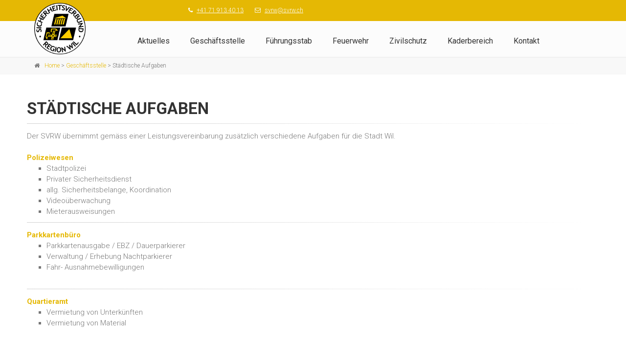

--- FILE ---
content_type: text/html; charset=UTF-8
request_url: https://www.svrw.ch/de/Geschaeftsstelle/Gemeindeaufgaben
body_size: 4115
content:
<!DOCTYPE html>
<!--[if lt IE 7]><html class="no-js lt-ie9 lt-ie8 lt-ie7"> <![endif]-->
<!--[if IE 7]><html class="no-js lt-ie9 lt-ie8"> <![endif]-->
<!--[if IE 8]><html class="no-js lt-ie9"> <![endif]-->
<!--[if gt IE 8]><!--> <html class="no-js"> <!--<![endif]-->
<head>
    <title>Gemeindeaufgaben | Sicherheitsverbund Region Wil</title>

    <meta charset="UTF-8" />
    <meta name="autor" content="OneSystems GmbH" />
    <meta name="description" content="Gemeindeaufgaben" />
    <meta name="keywords" content="Gemeindeaufgaben" />
    <meta name="robots" content="all" />

    <meta property="og:site_name" content="Sicherheitsverbund Region Wil" />
    <meta property="og:title" content="Gemeindeaufgaben" />
    <meta property="og:description" content="Gemeindeaufgaben" />
    <meta property="og:url" content="/de/Geschaeftsstelle/Gemeindeaufgaben" />
    <meta property="og:image" content="https://www.svrw.ch/themes/svrw_v1/images/logo.png" />

    <meta name="twitter:title" content="Gemeindeaufgaben" />
    <meta name="twitter:description" content="Gemeindeaufgaben" />
    <meta name="twitter:image" content="https://www.svrw.ch/themes/svrw_v1/images/logo.png" />

    <!-- Mobile Meta -->
    <meta name="viewport" content="width=device-width, initial-scale=1.0">

    <!-- Favicon -->
    <link rel="shortcut icon" href="/themes/svrw_v1/images/logo.png" type="image/x-icon">

    <!-- Web Fonts -->
    <link href='//fonts.googleapis.com/css?family=Roboto:400,300,300italic,400italic,500,500italic,700,700italic' rel='stylesheet' type='text/css'>
    <link href='//fonts.googleapis.com/css?family=Raleway:700,400,300' rel='stylesheet' type='text/css'>
    <link href='//fonts.googleapis.com/css?family=Pacifico' rel='stylesheet' type='text/css'>
    <link href='//fonts.googleapis.com/css?family=PT+Serif' rel='stylesheet' type='text/css'>
    <link href="/themes/svrw_v1/fonts/font-awesome/css/font-awesome.css" rel="stylesheet">
    <link href="/themes/svrw_v1/fonts/fontello/css/fontello.css" rel="stylesheet">

     <script type="text/javascript" src="/lib/javascript/jquery/1.6.1/js/jquery.min.js"></script>
	 <script type="text/javascript">
/* <![CDATA[ */
if (typeof jQuery != "undefined") { jQuery.noConflict(); }
/* ]]> */
</script>

    
    

    <!-- Bootstrap core CSS -->
    <link href="/themes/svrw_v1/bootstrap/css/bootstrap.css" rel="stylesheet">

    <!-- Plugins -->
    <link href="/themes/svrw_v1/plugins/magnific-popup/magnific-popup.css" rel="stylesheet">
    <link href="/themes/svrw_v1/plugins/rs-plugin/css/settings.css" rel="stylesheet">
    <link href="/themes/svrw_v1/plugins/owl-carousel/owl.carousel.css" rel="stylesheet">
    <link href="/themes/svrw_v1/plugins/owl-carousel/owl.transitions.css" rel="stylesheet">
    <link href="/themes/svrw_v1/plugins/hover/hover-min.css" rel="stylesheet">
    <link href="/themes/svrw_v1/plugins/morphext/morphext.css" rel="stylesheet">

    <!-- The Project core CSS file -->
    <link href="/themes/svrw_v1/css/style.css" rel="stylesheet" >
    <link href="/themes/svrw_v1/css/skins/gray.css" rel="stylesheet" >
    <link href="/themes/svrw_v1/css/skins/gold.css" rel="stylesheet" >

    <!-- CMS -->
    <script src= "/themes/svrw_v1/js/superfish.js"></script>
    <script src= "/themes/svrw_v1/js/hoverIntent.js"></script>
    <link href="/themes/svrw_v1/css/superfish.css" rel="stylesheet">
    <link href="/themes/svrw_v1/css/modules.css" rel="stylesheet">

    <script>

        jQuery(document).ready(function(){
            jQuery('ul.sf-menu').superfish();
        });

    </script>

</head>
<body class="no-trans front-page">


<!-- scrollToTop -->
<!-- ================ -->
<div class="scrollToTop circle"><i class="icon-up-open-big"></i></div>

<!-- page wrapper start -->
<!-- ================ -->
<div class="page-wrapper">

    <!-- header-container start -->
    <div class="header-container">
        <div class="header-top colored">
            <div class="container">
                <div class="row">
                    <div class="col-xs-10 col-sm-6 text-right">
                        <ul class="list-inline">
                            <li><i class="fa fa-phone pr-5 pl-10"></i> <a href="tel:+41 71 913 40 13">+41 71 913 40 13</a></li>
                            <li><i class="fa fa-envelope-o pr-5 pl-10"></i> <a href="mailto:svrw@svrw.ch">svrw@svrw.ch</a></li>
                        </ul>
                    </div>
                    <div class="col-xs-2 col-sm-6">

                        <!-- header-top-second start -->
                        <!-- ================ -->
                        <div id="header-top-second"  class="clearfix">
                            <!-- header top dropdowns start -->
                            <!-- ================ -->
                            <div class="header-top-dropdown text-right">

                                
                            </div>
                            <!--  header top dropdowns end -->
                        </div>
                        <!-- header-top-second end -->
                    </div>
                </div>
            </div>
        </div>

        <header class="header fixed clearfix">

            <div class="container">
                <div class="row">
                    <div class="col-md-2">
                        <!-- header-left start -->
                        <!-- ================ -->
                        <div class="header-left clearfix">
                            <!-- logo -->
                            <div id="logo" class="logo">
                                <a href="/"><img src="/themes/svrw_v1/images/logo.png" alt="Sicherheitsverbund Region Wil"></a>
                            </div>
                        </div>
                        <!-- header-left end -->

                    </div>
                    <div class="col-md-10">

                        <!-- header-right start -->
                        <!-- ================ -->
                        <div class="header-right clearfix">
                            <div class="main-navigation  animated with-dropdown-buttons">

                                <!-- navbar start -->
                                <!-- ================ -->
                                <nav class="navbar navbar-default" role="navigation">
                                    <div class="container-fluid">

                                        <!-- Toggle mobile display -->
                                        <div class="navbar-header">
                                            <button type="button" class="navbar-toggle" data-toggle="collapse" data-target="#navbar-collapse-1">
                                                <span class="sr-only">Toggle navigation</span>
                                                <span class="icon-bar"></span>
                                                <span class="icon-bar"></span>
                                                <span class="icon-bar"></span>
                                            </button>
                                        </div>

                                        <!-- Navigation -->
                                        <div class="collapse navbar-collapse" id="navbar-collapse-1">
                                            <!-- main-menu -->
                                            
<ul id="navigation" class="nav navbar-nav sf-menu">
    <li class="starter_normal"><a href="/de/News" target="_self" title="Aktuelles">Aktuelles</a></li><li class="starter_active menu_node"><a href="/de/Geschaeftsstelle" target="_self" title="Gesch&auml;ftsstelle">Gesch&auml;ftsstelle</a><ul id="menubuilder0" class="menu"><li class="inactive"><a href="/de/Geschaeftsstelle/Organe" target="_self" title="Organe"> Organe</a></li><li class="inactive"><a href="/de/Geschaeftsstelle/Verwaltung" target="_self" title="Verwaltung"> Verwaltung</a></li><li class="inactive"><a href="/de/Geschaeftsstelle/Mitarbeiter" target="_self" title="Mitarbeiter/innen"> Mitarbeiter/innen</a></li><li class="active"><a href="/de/Geschaeftsstelle/Gemeindeaufgaben" target="_self" title="St&auml;dtische Aufgaben"> St&auml;dtische Aufgaben</a></li><li class="inactive"><a href="/de/Geschaeftsstelle/Schulungsraum" target="_self" title="Schulungsraum"> Schulungsraum</a></li></ul></li><li class="starter_normal menu_node"><a href="/de/Fuehrungsorgan" target="_self" title="F&uuml;hrungsstab">F&uuml;hrungsstab</a><ul id="menubuilder1" class="menu"><li class="inactive"><a href="/de/Fuehrungsorgan/Aufgabenbereich-2" target="_self" title="Einsatzgebiet"> Einsatzgebiet</a></li><li class="inactive"><a href="/de/Fuehrungsorgan/Aufgabenbereich" target="_self" title="Aufgabenbereich"> Aufgabenbereich</a></li><li class="inactive"><a href="/de/Fuehrungsorgan/Organisation" target="_self" title="Organisation"> Organisation</a></li><li class="inactive"><a href="/de/Fuehrungsorgan/Aufgabenbereich-1" target="_self" title="Notfalltreffpunkte"> Notfalltreffpunkte</a></li></ul></li><li class="starter_normal menu_node"><a href="/de/Feuerwehr" target="_self" title="Feuerwehr">Feuerwehr</a><ul id="menubuilder2" class="menu"><li class="inactive"><a href="/de/Feuerwehr/Standort" target="_self" title="Standorte"> Standorte</a></li><li class="inactive"><a href="/de/Feuerwehr/Einsatzgebiet" target="_self" title="Einsatzgebiet"> Einsatzgebiet</a></li><li class="inactive"><a href="/de/Feuerwehr/Aufgabenbereich" target="_self" title="Aufgabenbereich"> Aufgabenbereich</a></li><li class="inactive"><a href="/de/Feuerwehr/Organisation" target="_self" title="Organisation"> Organisation</a></li><li class="inactive"><a href="/de/Feuerwehr/Einsaetze" target="_self" title="Eins&auml;tze"> Eins&auml;tze</a></li><li class="inactive"><a href="/de/Feuerwehr/Fahrzeuge-Mittel" target="_self" title="Fahrzeuge / Mittel"> Fahrzeuge / Mittel</a></li><li class="inactive"><a href="/de/Feuerwehr/Dienstleistungen" target="_self" title="Dienstleistungen"> Dienstleistungen</a></li><li class="inactive"><a href="/de/Feuerwehr/Firefighters-gesucht" target="_self" title="Firefighters gesucht"> Firefighters gesucht</a></li><li class="inactive"><a href="/de/Feuerwehr/GUSTAV-Info" target="_self" title="GUSTAV Info"> GUSTAV Info</a></li></ul></li><li class="starter_normal menu_node"><a href="/de/Zivilschutz" target="_self" title="Zivilschutz">Zivilschutz</a><ul id="menubuilder3" class="menu"><li class="inactive"><a href="/de/Zivilschutz/Einsatzgebiet" target="_self" title="Einsatzgebiet"> Einsatzgebiet</a></li><li class="inactive"><a href="/de/Zivilschutz/Aufgabenbereich" target="_self" title="Aufgabenbereich"> Aufgabenbereich</a></li><li class="inactive"><a href="/de/Zivilschutz/Organisation" target="_self" title="Organisation"> Organisation</a></li><li class="inactive"><a href="/de/Zivilschutz/Fahrzeuge-Mittel" target="_self" title="Fahrzeuge / Mittel"> Fahrzeuge / Mittel</a></li><li class="inactive"><a href="/de/Zivilschutz/Administratives" target="_self" title="Administratives"> Administratives</a></li></ul></li><li class="starter_normal"><a href="/de/Kaderbereich" target="_self" title="Kaderbereich">Kaderbereich</a></li><li class="starter_normal"><a href="/de/Kontakt" target="_self" title="Kontakt">Kontakt</a></li>
</ul>

                                            <!-- main-menu end -->
                                        </div>

                                    </div>
                                </nav>
                                <!-- navbar end -->

                            </div>
                            <!-- main-navigation end -->
                        </div>
                        <!-- header-right end -->

                    </div>
                </div>
            </div>

        </header>
        <!-- header end -->
    </div>
    <!-- header-container end -->

    <!-- breadcrumb start -->
<!-- ================ -->
<div class="breadcrumb-container">
    <div class="container">
        <ol class="breadcrumb">
            <li><i class="fa fa-home pr-10"></i><a href="/de/Home">Home</a> > </li>
            <a href="/de/Geschaeftsstelle" title="Gesch&auml;ftsstelle">Gesch&auml;ftsstelle</a> >   <li class="active">St&auml;dtische Aufgaben</li>
        </ol>
    </div>
</div>
<!-- breadcrumb end -->

<!-- section -->
<!-- ================ -->
<section class="main-container">
    <div class="container">
        <div class="row">
            <h1 class="page-title">Städtische Aufgaben</h1>
            <div class="separator-2"></div>
            Der SVRW &uuml;bernimmt gem&auml;ss einer Leistungsvereinbarung zus&auml;tzlich verschiedene Aufgaben f&uuml;r die Stadt Wil.<br />
<br />
<strong><a href="/de/Geschaeftsstelle/Gemeindeaufgaben/Stadtpolizei-Wil">Polizeiwesen</a></strong>
<ul>
	<li>Stadtpolizei</li>
	<li>Privater Sicherheitsdienst</li>
	<li>allg. Sicherheitsbelange, Koordination</li>
	<li>Video&uuml;berwachung</li>
	<li>Mieterausweisungen</li>
</ul>

<div class="separator-2">&nbsp;</div>
<strong><a href="/de/Geschaeftsstelle/Gemeindeaufgaben/Parkkartenbuero">Parkkartenb&uuml;ro</a></strong>

<ul>
	<li>Parkkartenausgabe / EBZ / Dauerparkierer</li>
	<li>Verwaltung / Erhebung Nachtparkierer</li>
	<li>Fahr- Ausnahmebewilligungen</li>
</ul>
&nbsp;

<div class="separator-2">&nbsp;</div>
<strong><a href="/de/Geschaeftsstelle/Gemeindeaufgaben/Quartieramt">Quartieramt</a></strong>

<ul>
	<li>Vermietung von Unterk&uuml;nften</li>
	<li>Vermietung von Material</li>
</ul>

        </div>
    </div>
    <br>
</section>
<!-- section end -->


    <!-- footer start -->
    <!-- ================ -->
    <footer id="footer" class="clearfix ">
        <!-- .subfooter start -->
        <!-- ================ -->
        <div class="subfooter">
            <div class="container">
                <div class="subfooter-inner">
                    <div class="row">
                        <div class="col-md-6 text-left">
                            Schalteröffnungszeiten<br />
                            <small>Mo - Fr: 07:30 - 12:00 und 13:30 - 17:00</small>
                        </div>
                        <div class="col-md-6 text-right">
                            Copyright &copy; 2026 Sicherheitsverbund Region Wil<br /><a href="/de/Impressum">Impressum</a> | <a href="/de/Kontakt">Kontakt</a>
                        </div>
                    </div>
                    <p class="text-right"></p>
                    <p class="text-right"></p>
                </div>
            </div>
        </div>
        <!-- .subfooter end -->
    </footer>
    <!-- footer end -->
</div>
<!-- page-wrapper end -->

<!-- Jquery and Bootstap core js files -->
<script type="text/javascript" src= "/themes/svrw_v1/plugins/jquery.min.js"></script>
<script type="text/javascript" src= "/themes/svrw_v1/bootstrap/js/bootstrap.min.js"></script>
<!-- Modernizr javascript -->
<script type="text/javascript" src= "/themes/svrw_v1/plugins/modernizr.js"></script>
<!-- jQuery Revolution Slider  -->
<script type="text/javascript" src= "/themes/svrw_v1/plugins/rs-plugin/js/jquery.themepunch.tools.min.js"></script>
<script type="text/javascript" src= "/themes/svrw_v1/plugins/rs-plugin/js/jquery.themepunch.revolution.min.js"></script>
<!-- Isotope javascript -->
<script type="text/javascript" src= "/themes/svrw_v1/plugins/isotope/isotope.pkgd.min.js"></script>
<!-- Magnific Popup javascript -->
<script type="text/javascript" src= "/themes/svrw_v1/plugins/magnific-popup/jquery.magnific-popup.min.js"></script>
<!-- Appear javascript -->
<script type="text/javascript" src= "/themes/svrw_v1/plugins/waypoints/jquery.waypoints.min.js"></script>
<!-- Count To javascript -->
<script type="text/javascript" src= "/themes/svrw_v1/plugins/jquery.countTo.js"></script>
<!-- Parallax javascript -->
<script type="text/javascript" src= "/themes/svrw_v1/plugins/jquery.parallax-1.1.3.js"></script>
<!-- Contact form -->
<script type="text/javascript" src= "/themes/svrw_v1/plugins/jquery.validate.js"></script>
<!-- Morphext -->
<script type="text/javascript" src= "/themes/svrw_v1/plugins/morphext/morphext.min.js"></script>
<!-- Background Video -->
<script type="text/javascript" src= "/themes/svrw_v1/plugins/vide/jquery.vide.js"></script>
<!-- Owl carousel javascript -->
<script type="text/javascript" src= "/themes/svrw_v1/plugins/owl-carousel/owl.carousel.js"></script>
<!-- SmoothScroll javascript -->
<script type="text/javascript" src= "/themes/svrw_v1/plugins/jquery.browser.js"></script>
<script type="text/javascript" src= "/themes/svrw_v1/plugins/SmoothScroll.js"></script>
<!-- Initialization of Plugins -->
<script type="text/javascript" src= "/themes/svrw_v1/js/template.js"></script>



<!-- Counter Code BEGIN -->
<script type="text/javascript">
// <![CDATA[
(function() {//don't pollute global namespace
  var referer = document.referrer ? encodeURI(document.referrer) : '';
  var c = 0;
  var v = navigator.appName;
  if (v != 'Netscape') { c = screen.colorDepth; }
  else                 { c = screen.pixelDepth; }

  var stats_data = {
    'mode':        'script',
    'referer':     referer,
    'pageId':      '39',
    'screen':      screen.width + 'x' + screen.height,
    'color_depth': c
  };
  if ('' != '') {
    stats_data['searchTerm'] = '';
  }

  if(typeof Ajax != 'undefined') { // prototype
    Event.observe(window, 'load', function() {
      new Ajax.Request( "/core_modules/Stats/Controller/Counter.php", {
        method: 'get',
        parameters: stats_data
      });
    });
  } else if (typeof cx != 'undefined' && typeof cx.jQuery != 'undefined') { // jQuery
    cx.jQuery(function(){
      cx.jQuery.get("/core_modules/Stats/Controller/Counter.php",
        stats_data
      );
    });
  } else { // no known js framework
        var script_opener = '%3Cscript type="text/javascript" ';
        var script_closer = '%3C/script%3E';
        document.write(decodeURI(script_opener) + ' src="/core_modules/Stats/Controller/Counter.php?mode=script&amp;referer='+referer+'&amp;pageId=39&amp;screen=' + screen.width + 'x' + screen.height + '&amp;color_depth=' + c + '" >' + decodeURI(script_closer));
  }
})();
// ]]>
</script>
<noscript><div><img src="/core_modules/Stats/Controller/Counter.php?mode=noscript&amp;referer=&amp;pageId=39" title="counter" alt="counter" width="1" height="1" /></div></noscript>
<!-- Counter Code END -->


</body>
</html>


--- FILE ---
content_type: text/css
request_url: https://www.svrw.ch/themes/svrw_v1/css/skins/gray.css
body_size: 3615
content:
/* Theme Name:The Project - Responsive Website Template
Author:HtmlCoder
Author URI:http://www.htmlcoder.me
Author e-mail:htmlcoder.me@gmail.com
Version:1.2.0
Created:May 2015
License URI:http://support.wrapbootstrap.com/
File Description:Dark Cyan Skin
*/
/* 1- Typography
-------------------------------------------------
-------------------------------------------------*/
a {
  color: #a3a5a1;
}
a:hover {
  color: #8e8d8b;
}
a:focus,
a:active {
  color: #8e8d8b;
}
mark,
.mark {
  background-color: #a3a5a1;
  color: #ffffff;
}
.text-default {
  color: #a3a5a1;
}
/* Tables
---------------------------------- */
.table.table-colored {
  border-bottom-color: #a3a5a1;
}
.table-colored > thead > tr > th {
  border-color: #a3a5a1;
  background-color: #a3a5a1;
  color: #fff;
}
/* 2- Layout
-------------------------------------------------
-------------------------------------------------*/
.header-top.dark {
  background-color: #272d2d;
  border-bottom: 1px solid #1c2020;
}
.header.dark {
  background-color: #323939;
  border-top-color: #323939;
}
.header-top.colored {
  background-color: #a3a5a1;
  border-bottom: 1px solid #a3a5a1;
}
.default-bg {
  background-color: #a3a5a1;
  color: #ffffff;
}
.default-bg-50 {
  background-color: rgba(165, 165, 161, 0.5);
  color: #ffffff;
}
/*Transparent Header*/
.transparent-header header.header.dark.transparent-header-on {
  background-color: rgba(50, 57, 57, 0.8);
  border-top-color: rgba(28, 32, 32, 0.5);
}
/*Fixed Navigation*/
.fixed-header-on .dark.header.fixed {
  background-color: rgba(50, 57, 57, 0.95);
}
/* Small devices (tablets, 768px and up) */
@media (min-width: 768px) {
  .fixed-header-on .dark.header .dropdown-menu {
    border: 1px solid #272d2d;
  }
}
/*Translucent Backgrounds*/
.default-translucent-bg:after {
  background-color: rgba(165, 165, 161, 0.5);
}
.default-translucent-bg.hovered:hover:after {
  background-color: rgba(165, 165, 161, 0.5);
}
.default-hovered:hover:after,
.default-hovered:hover {
  background-color: #a3a5a1;
}
/* 4 Pages
-------------------------------------------------
-------------------------------------------------*/
/* Blog Timeline layout
---------------------------------- */
.timeline-date-label:after {
  background-color: #a3a5a1;
}
/* 5 Components
-------------------------------------------------
-------------------------------------------------*/
/* Buttons
---------------------------------- */
/*Default Button*/
.btn-default {
  color: #ffffff;
  background-color: #a3a5a1;
  border-color: #8e8d8b;
}
.btn-default:hover,
.btn-default:focus,
.btn-default.focus,
.btn-default:active,
.btn-default.active,
.open > .dropdown-toggle.btn-default {
  color: #ffffff;
  background-color: #8e8d8b;
  border-color: #8e8d8b;
}
.btn-default.disabled,
.btn-default[disabled],
fieldset[disabled] .btn-default {
  background-color: #a3a5a1;
  border-color: #8e8d8b;
}
.btn-default-transparent {
  color: #777777;
  background-color: transparent;
  border-color: #a3a5a1;
}
.btn-default-transparent:hover,
.btn-default-transparent:focus,
.btn-default-transparent.focus,
.btn-default-transparent:active,
.btn-default-transparent.active,
.open > .dropdown-toggle.btn-default-transparent {
  color: #ffffff;
  background-color: #8e8d8b;
  border-color: #1e7474;
}
.default-bg .btn-default,
.default-translucent-bg .btn-default,
.default-bg .btn-default-transparent,
.default-translucent-bg .btn-default-transparent {
  color: #a3a5a1;
  background-color: #ffffff;
  border-color: #ffffff;
}
.default-bg .btn-default:hover,
.default-translucent-bg .btn-default:hover,
.default-bg .btn-default:focus,
.default-translucent-bg .btn-default:focus,
.default-bg .btn-default.focus,
.default-translucent-bg .btn-default.focus,
.default-bg .btn-default:active,
.default-translucent-bg .btn-default:active,
.default-bg .btn-default.active,
.default-translucent-bg .btn-default.active,
.default-bg .open > .dropdown-toggle.btn-default,
.default-translucent-bg .open > .dropdown-toggle.btn-default,
.default-bg .btn-default-transparent:hover,
.default-translucent-bg .btn-default-transparent:hover,
.default-bg .btn-default-transparent:focus,
.default-translucent-bg .btn-default-transparent:focus,
.default-bg .btn-default-transparent.focus,
.default-translucent-bg .btn-default-transparent.focus,
.default-bg .btn-default-transparent:active,
.default-translucent-bg .btn-default-transparent:active,
.default-bg .btn-default-transparent.active,
.default-translucent-bg .btn-default-transparent.active,
.default-bg .open > .dropdown-toggle.btn-default-transparent,
.default-translucent-bg .open > .dropdown-toggle.btn-default-transparent {
  color: #ffffff;
  background-color: transparent;
  border-color: #ffffff;
}
/*White Button*/
.btn-white {
  color: #777777;
  background-color: #ffffff;
  border-color: #ffffff;
}
.btn-white:hover,
.btn-white:focus,
.btn-white.focus,
.btn-white:active,
.btn-white.active,
.open > .dropdown-toggle.btn-white {
  color: #8e8d8b;
  background-color: #ffffff;
  border-color: #ffffff;
}
/*Background Transition*/
.hvr-sweep-to-right:hover,
.hvr-sweep-to-left:hover,
.hvr-sweep-to-bottom:hover,
.hvr-sweep-to-top:hover,
.hvr-bounce-to-right:hover,
.hvr-bounce-to-left:hover,
.hvr-bounce-to-bottom:hover,
.hvr-bounce-to-top:hover,
.hvr-radial-out:hover,
.hvr-rectangle-out:hover,
.hvr-shutter-out-horizontal:hover,
.hvr-shutter-out-vertical:hover {
  background: transparent;
}
.hvr-radial-in,
.hvr-rectangle-in,
.hvr-shutter-in-horizontal,
.hvr-shutter-in-vertical {
  background: #8e8d8b;
}
.hvr-radial-in:hover,
.hvr-rectangle-in:hover,
.hvr-shutter-in-horizontal:hover,
.hvr-shutter-in-vertical:hover {
  background: #8e8d8b;
}
.hvr-radial-in:before,
.hvr-rectangle-in:before,
.hvr-shutter-in-horizontal:before,
.hvr-shutter-in-vertical:before {
  background: #ffffff;
}
.hvr-sweep-to-right:before,
.hvr-sweep-to-left:before,
.hvr-sweep-to-bottom:before,
.hvr-sweep-to-top:before,
.hvr-bounce-to-right:before,
.hvr-bounce-to-left:before,
.hvr-bounce-to-bottom:before,
.hvr-bounce-to-top:before,
.hvr-radial-out:before,
.hvr-rectangle-out:before,
.hvr-shutter-out-horizontal:before,
.hvr-shutter-out-vertical:before {
  background: #8e8d8b;
}
/*ie9*/
.no-csstransitions .hvr-radial-in,
.no-csstransitions .hvr-rectangle-in,
.no-csstransitions .hvr-shutter-in-horizontal,
.no-csstransitions .hvr-shutter-in-vertical {
  background: transparent;
}
.no-csstransitions .hvr-sweep-to-right:hover,
.no-csstransitions .hvr-sweep-to-left:hover,
.no-csstransitions .hvr-sweep-to-bottom:hover,
.no-csstransitions .hvr-sweep-to-top:hover,
.no-csstransitions .hvr-bounce-to-right:hover,
.no-csstransitions .hvr-bounce-to-left:hover,
.no-csstransitions .hvr-bounce-to-bottom:hover,
.no-csstransitions .hvr-bounce-to-top:hover,
.no-csstransitions .hvr-radial-out:hover,
.no-csstransitions .hvr-rectangle-out:hover,
.no-csstransitions .hvr-shutter-out-horizontal:hover,
.no-csstransitions .hvr-shutter-out-vertical:hover,
.no-csstransitions .hvr-radial-in:hover,
.no-csstransitions .hvr-rectangle-in:hover,
.no-csstransitions .hvr-shutter-in-horizontal:hover,
.no-csstransitions .hvr-shutter-in-vertical:hover {
  background: #8e8d8b;
}
/* Image overlay
---------------------------------- */
.overlay-top a,
.overlay-bottom a,
.overlay-to-top a {
  color: #ffffff;
}
/* Pager
---------------------------------- */
ul.pagination li > a:hover,
ul.pagination li > a:focus {
  background-color: transparent;
  color: #ffffff;
  background-color: #8e8d8b;
  border-color: #8e8d8b;
}
ul.pagination li.active a,
.pagination > .active > a:hover,
.pagination > .active > a:focus {
  color: #ffffff;
  background-color: #a3a5a1;
  border-color: #a3a5a1;
}
/* Breadcrumb
---------------------------------- */
.banner .breadcrumb > li a:hover {
  color: #8e8d8b;
}
/* Nav pills
---------------------------------- */
.nav-pills.style-2 > li.active > a,
.nav-pills.style-2 > li.active > a:hover,
.nav-pills.style-2 > li.active > a:focus,
.nav-pills.style-2 > li > a:hover,
.nav-pills.style-2 > li > a:focus {
  color: #a3a5a1;
  background-color: #fafafa;
  border: 1px solid #eaeaea;
}
.nav-pills.nav-stacked > li.active > a,
.nav-pills.nav-stacked > li.active > a:hover,
.nav-pills.nav-stacked > li.active > a:focus,
.nav-pills.nav-stacked > li > a:hover,
.nav-pills.nav-stacked > li > a:focus {
  color: #a3a5a1;
  background-color: transparent;
  border-color: transparent;
}
.nav-pills > li.active > a:after {
  color: #a3a5a1;
}
.nav-pills.nav-stacked:not(.list-style-icons) > li.active > a:hover:after,
.nav-pills.nav-stacked:not(.list-style-icons) > li.active > a:focus:after,
.nav-pills.nav-stacked:not(.list-style-icons) > li > a:hover:after,
.nav-pills.nav-stacked:not(.list-style-icons) > li > a:focus:after {
  color: #8e8d8b;
}
.nav-pills.nav-stacked.list-style-icons > li > a > i {
  color: #cdcdcd;
}
.nav-pills.nav-stacked.list-style-icons > li.active > a > i,
.nav-pills.nav-stacked.list-style-icons > li > a:hover > i,
.nav-pills.nav-stacked.list-style-icons > li > a:focus > i {
  color: #8e8d8b;
}
/*footer*/
.dark .footer-content .nav-pills > li > a,
.dark .footer-content .nav-pills > li.active > a,
.dark .footer-content .nav-pills > li.active > a:focus,
.dark .footer-content .nav-pills > li > a:focus {
  color: #999999;
}
.dark .footer-content .nav-pills > li.active > a:hover,
.dark .footer-content .nav-pills > li > a:hover {
  color: #8e8d8b;
}
/* Collapse
---------------------------------- */
/*Style 2*/
.collapse-style-2 .panel-heading a {
  color: #ffffff;
  background-color: #a3a5a1;
}
.panel-heading a {
  color: inherit;
}
/* Progress bars
---------------------------------- */
.progress-bar-default {
  background-color: #a3a5a1;
}
/* Forms
---------------------------------- */
.default-bg .form-control {
  background-color: rgba(0, 0, 0, 0.2);
  border-color: #8e8d8b;
  -webkit-box-shadow: inset 0 2px 3px rgba(0, 0, 0, 0.35);
  box-shadow: inset 0 2px 3px rgba(0, 0, 0, 0.35);
  color: #ffffff;
}
.default-bg .has-success .form-control:focus,
.default-bg .has-warning .form-control:focus,
.default-bg .has-error .form-control:focus {
  -webkit-box-shadow: inset 0 2px 3px rgba(0, 0, 0, 0.35);
  box-shadow: inset 0 2px 3px rgba(0, 0, 0, 0.35);
}
.default-bg .input-group-addon {
  background-color: rgba(0, 0, 0, 0.2);
  border-color: #8e8d8b;
}
.default-bg .form-control:focus {
  background-color: rgba(0, 0, 0, 0.1);
}
.default-bg .form-control-feedback {
  color: #ffffff;
}
.dark.header .form-control,
.dark.header-top .form-control {
  border-color: #272d2d;
}
/*Icons
---------------------------------- */
.icon.default-bg {
  background-color: #a3a5a1;
  color: #ffffff;
}
.icon.light-bg {
  background-color: #fff;
  color: #a3a5a1;
}
/*Listing Items
---------------------------------- */
.listing-item .overlay-container .badge {
  border: 1px solid #a3a5a1;
  background-color: rgba(255, 255, 255, 0.95);
  color: #a3a5a1;
}
/*Modals
---------------------------------- */
.modal-content .modal-header {
  background-color: #a3a5a1;
}
.modal-content .modal-title {
  color: #ffffff;
}
/*Breadcrumb
---------------------------------- */
.banner .dark.breadcrumb-container {
  background-color: rgba(50, 57, 57, 0.6);
}
/*Pace (Page loader)
---------------------------------- */
.page-loader-1 .pace {
  border: 1px solid #a3a5a1;
}
.page-loader-1 .pace .pace-progress {
  background: #a3a5a1;
}
.page-loader-2 .pace .pace-progress:before {
  background: #a3a5a1;
}
.page-loader-2 .pace .pace-activity {
  border: 5px solid #a3a5a1;
}
.page-loader-2 .pace .pace-activity:after {
  border: 5px solid #a3a5a1;
}
.page-loader-2 .pace .pace-activity:before {
  border: 5px solid #a3a5a1;
}
.page-loader-3 .pace .pace-progress {
  background: #a3a5a1;
}
.page-loader-4 .pace .pace-progress {
  background: #a3a5a1;
}
.page-loader-5 .pace .pace-progress:after {
  color: #a3a5a1;
}
.page-loader-6 .pace .pace-activity {
  background: #a3a5a1;
}
/* 6 Navigations
-------------------------------------------------
-------------------------------------------------*/
/* 6.1 Light Version
---------------------------------- */
/* first level menu item on hover/focus */
.navbar-default .navbar-nav > li > a:hover,
.navbar-default .navbar-nav > li > a:focus,
.navbar-default .navbar-nav > .active > a,
.navbar-default .navbar-nav > .active > a:hover,
.navbar-default .navbar-nav > .active > a:focus {
  background-color: transparent;
  color: #a3a5a1;
}
.transparent-header .header:not(.dark) .navbar-nav > li.open > a,
.transparent-header .header:not(.dark) .navbar-nav > li > a:hover,
.transparent-header .header:not(.dark) .navbar-nav > li > a:focus {
  color: #a3a5a1;
}
/* first level menu item when opened */
.main-navigation .navbar-nav > .open > a,
.main-navigation .navbar-nav > .open > a:hover,
.main-navigation .navbar-nav > .open > a:focus,
.main-navigation .navbar-nav > .dropdown > a:focus {
  background-color: #ffffff;
  color: #a3a5a1;
  border-bottom-color: #ffffff;
  border-right: 1px solid #f5f5f5;
  border-left: 1px solid #f5f5f5;
}
/* second level menu item on focus/hover and when opened */
.dropdown-menu > li > a:hover,
.dropdown-menu > li > a:focus,
.nav .open > a,
.nav .open > a:hover,
.nav .open > a:focus,
.dropdown-menu > .active > a,
.dropdown-menu > .active > a:hover,
.dropdown-menu > .active > a:focus,
.dropdown-menu .menu > .active > a,
.dropdown-menu .menu > .active > a:hover,
.dropdown-menu .menu > .active > a:focus {
  background-color: #fcfcfc;
  color: #8e8d8b;
  border-color: #f7f7f7;
}
/* Mega Menu 
------------------------------ */
header:not(.dark) .mega-menu .menu > li > a:hover i,
header:not(.dark) .dropdown-menu > li > a:hover i,
header:not(.dark) .mega-menu .menu > li.active > a i,
header:not(.dark) .dropdown-menu > li.active > a i {
  color: #a3a5a1;
}
/* mega menu menu item on focus/hover*/
.mega-menu .menu > li > a:hover,
.mega-menu .menu > li > a:focus {
  background-color: #fcfcfc;
  color: #8e8d8b;
  border-color: #f7f7f7;
  text-decoration: none;
}
/* Arrow for parent menu item 
------------------------------ */
.header:not(.dark) .active.dropdown > a:before,
.header:not(.dark).centered .active.dropdown > a:before {
  color: #a3a5a1;
}
.transparent-header .header:not(.dark) .dropdown:not(.open):not(.active) > a:before {
  color: #777777;
}
.transparent-header .header:not(.dark) .navbar-default .navbar-nav > .dropdown.open > a:before {
  color: #a3a5a1;
}
.dropdown .dropdown.open > a:before,
.header.centered:not(.dark) .dropdown .dropdown.open > a:before {
  color: #a3a5a1;
}
/* Mobile Menu
------------------------------ */
/* mobile menu toggle button on hover/focus */
.navbar-default .navbar-toggle {
  border-color: #ccc;
}
.navbar-default .navbar-toggle:hover,
.navbar-default .navbar-toggle:focus {
  background-color: #fafafa;
  border-color: #8e8d8b;
}
.navbar-default .navbar-toggle .icon-bar {
  background-color: #ccc;
}
.navbar-default .navbar-toggle:hover .icon-bar,
.navbar-default .navbar-toggle:focus .icon-bar {
  background-color: #8e8d8b;
}
/* Small devices (tablets, phones less than 767px) */
@media (max-width: 767px) {
  /* Mobile menu
	------------------------------ */
  /* active item */
  .navbar-default .navbar-nav .open .dropdown-menu > .active > a,
  .navbar-default .navbar-nav .open .dropdown-menu > .active > a:hover,
  .navbar-default .navbar-nav .open .dropdown-menu > .active > a:focus {
    color: #8e8d8b;
    background-color: transparent;
  }
  /* first level item hover and focus states */
  .navbar-default .navbar-nav > li > a:hover,
  .navbar-default .navbar-nav > li > a:focus,
  .navbar-default .navbar-nav > .active > a,
  .navbar-default .navbar-nav > .active > a:hover,
  .navbar-default .navbar-nav > .active > a:focus {
    color: #8e8d8b;
    background-color: #fff;
    border-bottom-color: transparent;
  }
  /* second level item on hover/focus */
  .navbar-default .navbar-nav .open .dropdown-menu > li > a:hover,
  .navbar-default .navbar-nav .open .dropdown-menu > li > a:focus {
    color: #8e8d8b;
  }
  /* Arrow for parent menu item */
  .navbar-default .navbar-nav > .dropdown.open > a:before {
    color: #a3a5a1;
  }
}
/* 6.2 Dark Version
------------------------------ */
/* first level active menu item when opened */
.dark.header .main-navigation .navbar-nav > .open > a,
.dark.header .main-navigation .navbar-nav > .open > a:hover,
.dark.header .main-navigation .navbar-nav > .open > a:focus,
.dark.header .main-navigation .navbar-nav > .dropdown > a:focus {
  border-bottom-color: #272d2d;
}
/* second level menu item */
.dark.header .dropdown-menu {
  background-color: #272d2d;
  border: 1px solid rgba(50, 57, 57, 0.8);
}
.dark.header .dropdown-menu .divider {
  background-color: #323939;
}
.dark.header .dropdown-menu > li > a,
.dark.header .mega-menu .menu > li > a {
  border-bottom: 1px solid rgba(50, 57, 57, 0.8);
}
.dark.header .mega-menu .menu > li > a:hover,
.dark.header .mega-menu .menu > li > a:focus {
  border-color: rgba(50, 57, 57, 0.8);
}
.dark.header .dropdown-menu > li > a:hover,
.dark.header .dropdown-menu > li > a:focus,
.dark.header .nav .open > a,
.dark.header .nav .open > a:hover,
.dark.header .nav .open > a:focus,
.dark.header .dropdown-menu > .active > a,
.dark.header .dropdown-menu > .active > a:hover,
.dark.header .dropdown-menu > .active > a:focus,
.dark.header .dropdown-menu .menu > .active > a,
.dark.header .dropdown-menu .menu > .active > a:hover,
.dark.header .dropdown-menu .menu > .active > a:focus {
  border-color: rgba(50, 57, 57, 0.8);
}
/* Small devices (tablets, phones less than 767px) */
@media (max-width: 767px) {
  .transparent-header .dark .main-navigation .navbar.navbar-default {
    background-color: rgba(50, 57, 57, 0.9);
    border-color: rgba(28, 32, 32, 0.5);
  }
}
/* 6.3 Subfooter navigation
------------------------------ */
.subfooter .navbar-default .nav > li > a:hover,
.subfooter .navbar-default .nav > .active > a:hover,
.subfooter .navbar-default .nav > .active > a:focus {
  background-color: transparent;
  text-decoration: underline;
  color: #8e8d8b;
}
/* 6.3 Offcanvas navigation
------------------------------ */
#offcanvas .nav .open > a,
#offcanvas .nav .open > a:hover,
#offcanvas .nav .open > a:focus,
#offcanvas .nav > li > a:hover,
#offcanvas .nav > li > a:focus,
#offcanvas .navbar-nav > li.active > a {
  color: #8e8d8b;
  background-color: #ffffff;
}
/*Nav arrows*/
#offcanvas .dropdown > a:before {
  color: #777777;
}
#offcanvas .dropdown.open > a:before {
  color: #a3a5a1;
}
/* 7 Blocks/Widgets
-------------------------------------------------
-------------------------------------------------*/
/* Social icons block
------------------------------ */
.social-links li a {
  border: 1px solid #e7e7e7;
  color: #cdcdcd;
}
.social-links li a:hover {
  background-color: transparent;
  border-color: #8e8d8b;
  color: #8e8d8b;
}
.dark.social-links li a {
  background-color: rgba(0, 0, 0, 0.6);
  border: 1px solid rgba(0, 0, 0, 0.1);
  color: #ffffff;
}
.social-links.animated-effect-1 li a:hover {
  color: #ffffff!important;
}
.social-links.animated-effect-1 li a:after {
  background-color: #a3a5a1;
}
.default.social-links li a {
  background-color: #a3a5a1;
  border: 1px solid #8e8d8b;
  color: #ffffff;
}
.default.social-links li a:hover {
  background-color: #ffffff;
  color: #777777;
}
/*Header Top Dropdowns*/
.header-top:not(.dark) .social-links .dropdown.open > button > i:before {
  color: #a3a5a1;
}
.header-top.colored .social-links .dropdown > button > i:before,
.header-top.colored .social-links .dropdown.open > button > i:before {
  color: #ffffff;
}
.dark.header-top .dropdown-menu {
  border: 1px solid #1c2020;
  border-top: none;
  background: #272d2d;
}
.header-dropdown-buttons .btn-group .dropdown-menu {
  border: none;
}
/* Full Width Content
---------------------------------- */
/* Medium devices (tablets, phones) */
@media (max-width: 1199px) {
  .full-width-section:not(.no-image) .full-text-container.default-bg {
    background-color: rgba(42, 164, 165, 0.6);
  }
}
/*Header Dropdowns (search, cart etc)
---------------------------------- */
.header-dropdown-buttons .btn-group > .btn {
  background-color: #f2f2f2;
  border: 1px solid #e9e9e9;
}
.header-dropdown-buttons .btn-group > .btn:hover {
  background-color: #a3a5a1;
  color: #fff;
  border-color: #8e8d8b;
}
.header-dropdown-buttons .btn-group.open > .btn {
  background-color: #a3a5a1;
  color: #fff;
  border-color: #8e8d8b;
}
.colored.header-top .dropdown-menu {
  border: 1px solid #a3a5a1;
  background: #a3a5a1;
}
/* Media 
---------------------------------- */
.media:hover .icon {
  background-color: transparent;
  color: #a3a5a1;
  border: 1px solid #a3a5a1;
}
/* Pricing tables
---------------------------------- */
.popover-title {
  background-color: #a3a5a1;
  color: #ffffff;
}
/* Tags cloud block
---------------------------------- */
.tag a {
  color: #ffffff;
  background-color: #a3a5a1;
  border: 1px solid #8e8d8b;
}
.tag a:hover {
  color: #a3a5a1;
  background-color: #ffffff;
  border-color: #8e8d8b;
  text-decoration: none;
}
/* 8 Main Slideshow
-------------------------------------------------
-------------------------------------------------*/
.tp-bannertimer {
  background-color: rgba(165, 165, 161, 0.5);
}
/* 9 Owl Carousel
-------------------------------------------------
-------------------------------------------------*/
.content-slider-with-large-controls .owl-buttons .owl-prev:after,
.content-slider-with-large-controls-autoplay .owl-buttons .owl-prev:after {
  color: #a3a5a1;
}
.content-slider-with-large-controls .owl-buttons .owl-next:after,
.content-slider-with-large-controls-autoplay .owl-buttons .owl-next:after {
  color: #a3a5a1;
}
/* 10 Full Page
-------------------------------------------------
-------------------------------------------------*/
#fp-nav ul li a span,
.fp-slidesNav ul li a span {
  background: rgba(165, 165, 161, 0.5);
}


--- FILE ---
content_type: text/css
request_url: https://www.svrw.ch/themes/svrw_v1/css/skins/gold.css
body_size: 3612
content:
/* Theme Name:The Project - Responsive Website Template
Author:HtmlCoder
Author URI:http://www.htmlcoder.me
Author e-mail:htmlcoder.me@gmail.com
Version:1.2.0
Created:May 2015
License URI:http://support.wrapbootstrap.com/
File Description:Gold Skin
*/
/* 1- Typography
-------------------------------------------------
-------------------------------------------------*/
a {
  color: #e5b804;
}
a:hover {
  color: #b0984d;
}
a:focus,
a:active {
  color: #b0984d;
}
mark,
.mark {
  background-color: #e5b804;
  color: #ffffff;
}
.text-default {
  color: #e5b804;
}
/* Tables
---------------------------------- */
.table.table-colored {
  border-bottom-color: #e5b804;
}
.table-colored > thead > tr > th {
  border-color: #e5b804;
  background-color: #e5b804;
  color: #fff;
}
/* 2- Layout
-------------------------------------------------
-------------------------------------------------*/
.header-top.dark {
  background-color: #302e28;
  border-bottom: 1px solid #23221d;
}
.header.dark {
  background-color: #3d3b33;
  border-top-color: #3d3b33;
}
.header-top.colored {
  background-color: #e5b804;
  border-bottom: 1px solid #e5b804;
}
.default-bg {
  background-color: #e5b804;
  color: #ffffff;
}
.default-bg-50 {
  background-color: rgba(199, 172, 86, 0.5);
  color: #ffffff;
}
/*Transparent Header*/
.transparent-header header.header.dark.transparent-header-on {
  background-color: rgba(61, 59, 51, 0.8);
  border-top-color: rgba(35, 34, 29, 0.5);
}
/*Fixed Navigation*/
.fixed-header-on .dark.header.fixed {
  background-color: rgba(61, 59, 51, 0.95);
}
/* Small devices (tablets, 768px and up) */
@media (min-width: 768px) {
  .fixed-header-on .dark.header .dropdown-menu {
    border: 1px solid #302e28;
  }
}
/*Translucent Backgrounds*/
.default-translucent-bg:after {
  background-color: rgba(199, 172, 86, 0.7);
}
.default-translucent-bg.hovered:hover:after {
  background-color: rgba(199, 172, 86, 0.8);
}
.default-hovered:hover:after,
.default-hovered:hover {
  background-color: #e5b804;
}
/* 4 Pages
-------------------------------------------------
-------------------------------------------------*/
/* Blog Timeline layout
---------------------------------- */
.timeline-date-label:after {
  background-color: #e5b804;
}
/* 5 Components
-------------------------------------------------
-------------------------------------------------*/
/* Buttons
---------------------------------- */
/*Default Button*/
.btn-default {
  color: #ffffff;
  background-color: #e5b804;
  border-color: #b0984d;
}
.btn-default:hover,
.btn-default:focus,
.btn-default.focus,
.btn-default:active,
.btn-default.active,
.open > .dropdown-toggle.btn-default {
  color: #ffffff;
  background-color: #b0984d;
  border-color: #b0984d;
}
.btn-default.disabled,
.btn-default[disabled],
fieldset[disabled] .btn-default {
  background-color: #e5b804;
  border-color: #b0984d;
}
.btn-default-transparent {
  color: #777777;
  background-color: transparent;
  border-color: #e5b804;
}
.btn-default-transparent:hover,
.btn-default-transparent:focus,
.btn-default-transparent.focus,
.btn-default-transparent:active,
.btn-default-transparent.active,
.open > .dropdown-toggle.btn-default-transparent {
  color: #ffffff;
  background-color: #b0984d;
  border-color: #a88d38;
}
.default-bg .btn-default,
.default-translucent-bg .btn-default,
.default-bg .btn-default-transparent,
.default-translucent-bg .btn-default-transparent {
  color: #e5b804;
  background-color: #ffffff;
  border-color: #ffffff;
}
.default-bg .btn-default:hover,
.default-translucent-bg .btn-default:hover,
.default-bg .btn-default:focus,
.default-translucent-bg .btn-default:focus,
.default-bg .btn-default.focus,
.default-translucent-bg .btn-default.focus,
.default-bg .btn-default:active,
.default-translucent-bg .btn-default:active,
.default-bg .btn-default.active,
.default-translucent-bg .btn-default.active,
.default-bg .open > .dropdown-toggle.btn-default,
.default-translucent-bg .open > .dropdown-toggle.btn-default,
.default-bg .btn-default-transparent:hover,
.default-translucent-bg .btn-default-transparent:hover,
.default-bg .btn-default-transparent:focus,
.default-translucent-bg .btn-default-transparent:focus,
.default-bg .btn-default-transparent.focus,
.default-translucent-bg .btn-default-transparent.focus,
.default-bg .btn-default-transparent:active,
.default-translucent-bg .btn-default-transparent:active,
.default-bg .btn-default-transparent.active,
.default-translucent-bg .btn-default-transparent.active,
.default-bg .open > .dropdown-toggle.btn-default-transparent,
.default-translucent-bg .open > .dropdown-toggle.btn-default-transparent {
  color: #ffffff;
  background-color: transparent;
  border-color: #ffffff;
}
/*White Button*/
.btn-white {
  color: #777777;
  background-color: #ffffff;
  border-color: #ffffff;
}
.btn-white:hover,
.btn-white:focus,
.btn-white.focus,
.btn-white:active,
.btn-white.active,
.open > .dropdown-toggle.btn-white {
  color: #b0984d;
  background-color: #ffffff;
  border-color: #ffffff;
}
/*Background Transition*/
.hvr-sweep-to-right:hover,
.hvr-sweep-to-left:hover,
.hvr-sweep-to-bottom:hover,
.hvr-sweep-to-top:hover,
.hvr-bounce-to-right:hover,
.hvr-bounce-to-left:hover,
.hvr-bounce-to-bottom:hover,
.hvr-bounce-to-top:hover,
.hvr-radial-out:hover,
.hvr-rectangle-out:hover,
.hvr-shutter-out-horizontal:hover,
.hvr-shutter-out-vertical:hover {
  background: transparent;
}
.hvr-radial-in,
.hvr-rectangle-in,
.hvr-shutter-in-horizontal,
.hvr-shutter-in-vertical {
  background: #b0984d;
}
.hvr-radial-in:hover,
.hvr-rectangle-in:hover,
.hvr-shutter-in-horizontal:hover,
.hvr-shutter-in-vertical:hover {
  background: #b0984d;
}
.hvr-radial-in:before,
.hvr-rectangle-in:before,
.hvr-shutter-in-horizontal:before,
.hvr-shutter-in-vertical:before {
  background: #ffffff;
}
.hvr-sweep-to-right:before,
.hvr-sweep-to-left:before,
.hvr-sweep-to-bottom:before,
.hvr-sweep-to-top:before,
.hvr-bounce-to-right:before,
.hvr-bounce-to-left:before,
.hvr-bounce-to-bottom:before,
.hvr-bounce-to-top:before,
.hvr-radial-out:before,
.hvr-rectangle-out:before,
.hvr-shutter-out-horizontal:before,
.hvr-shutter-out-vertical:before {
  background: #b0984d;
}
/*ie9*/
.no-csstransitions .hvr-radial-in,
.no-csstransitions .hvr-rectangle-in,
.no-csstransitions .hvr-shutter-in-horizontal,
.no-csstransitions .hvr-shutter-in-vertical {
  background: transparent;
}
.no-csstransitions .hvr-sweep-to-right:hover,
.no-csstransitions .hvr-sweep-to-left:hover,
.no-csstransitions .hvr-sweep-to-bottom:hover,
.no-csstransitions .hvr-sweep-to-top:hover,
.no-csstransitions .hvr-bounce-to-right:hover,
.no-csstransitions .hvr-bounce-to-left:hover,
.no-csstransitions .hvr-bounce-to-bottom:hover,
.no-csstransitions .hvr-bounce-to-top:hover,
.no-csstransitions .hvr-radial-out:hover,
.no-csstransitions .hvr-rectangle-out:hover,
.no-csstransitions .hvr-shutter-out-horizontal:hover,
.no-csstransitions .hvr-shutter-out-vertical:hover,
.no-csstransitions .hvr-radial-in:hover,
.no-csstransitions .hvr-rectangle-in:hover,
.no-csstransitions .hvr-shutter-in-horizontal:hover,
.no-csstransitions .hvr-shutter-in-vertical:hover {
  background: #b0984d;
}
/* Image overlay
---------------------------------- */
.overlay-top a,
.overlay-bottom a,
.overlay-to-top a {
  color: #ffffff;
}
/* Pager
---------------------------------- */
ul.pagination li > a:hover,
ul.pagination li > a:focus {
  background-color: transparent;
  color: #ffffff;
  background-color: #b0984d;
  border-color: #b0984d;
}
ul.pagination li.active a,
.pagination > .active > a:hover,
.pagination > .active > a:focus {
  color: #ffffff;
  background-color: #e5b804;
  border-color: #e5b804;
}
/* Breadcrumb
---------------------------------- */
.banner .breadcrumb > li a:hover {
  color: #b0984d;
}
/* Nav pills
---------------------------------- */
.nav-pills.style-2 > li.active > a,
.nav-pills.style-2 > li.active > a:hover,
.nav-pills.style-2 > li.active > a:focus,
.nav-pills.style-2 > li > a:hover,
.nav-pills.style-2 > li > a:focus {
  color: #e5b804;
  background-color: #fafafa;
  border: 1px solid #eaeaea;
}
.nav-pills.nav-stacked > li.active > a,
.nav-pills.nav-stacked > li.active > a:hover,
.nav-pills.nav-stacked > li.active > a:focus,
.nav-pills.nav-stacked > li > a:hover,
.nav-pills.nav-stacked > li > a:focus {
  color: #e5b804;
  background-color: transparent;
  border-color: transparent;
}
.nav-pills > li.active > a:after {
  color: #e5b804;
}
.nav-pills.nav-stacked:not(.list-style-icons) > li.active > a:hover:after,
.nav-pills.nav-stacked:not(.list-style-icons) > li.active > a:focus:after,
.nav-pills.nav-stacked:not(.list-style-icons) > li > a:hover:after,
.nav-pills.nav-stacked:not(.list-style-icons) > li > a:focus:after {
  color: #b0984d;
}
.nav-pills.nav-stacked.list-style-icons > li > a > i {
  color: #cdcdcd;
}
.nav-pills.nav-stacked.list-style-icons > li.active > a > i,
.nav-pills.nav-stacked.list-style-icons > li > a:hover > i,
.nav-pills.nav-stacked.list-style-icons > li > a:focus > i {
  color: #b0984d;
}
/*footer*/
.dark .footer-content .nav-pills > li > a,
.dark .footer-content .nav-pills > li.active > a,
.dark .footer-content .nav-pills > li.active > a:focus,
.dark .footer-content .nav-pills > li > a:focus {
  color: #999999;
}
.dark .footer-content .nav-pills > li.active > a:hover,
.dark .footer-content .nav-pills > li > a:hover {
  color: #b0984d;
}
/* Collapse
---------------------------------- */
/*Style 2*/
.collapse-style-2 .panel-heading a {
  color: #ffffff;
  background-color: #e5b804;
}
.panel-heading a {
  color: inherit;
}
/* Progress bars
---------------------------------- */
.progress-bar-default {
  background-color: #e5b804;
}
/* Forms
---------------------------------- */
.default-bg .form-control {
  background-color: rgba(0, 0, 0, 0.2);
  border-color: #b0984d;
  -webkit-box-shadow: inset 0 2px 3px rgba(0, 0, 0, 0.35);
  box-shadow: inset 0 2px 3px rgba(0, 0, 0, 0.35);
  color: #ffffff;
}
.default-bg .has-success .form-control:focus,
.default-bg .has-warning .form-control:focus,
.default-bg .has-error .form-control:focus {
  -webkit-box-shadow: inset 0 2px 3px rgba(0, 0, 0, 0.35);
  box-shadow: inset 0 2px 3px rgba(0, 0, 0, 0.35);
}
.default-bg .input-group-addon {
  background-color: rgba(0, 0, 0, 0.2);
  border-color: #b0984d;
}
.default-bg .form-control:focus {
  background-color: rgba(0, 0, 0, 0.1);
}
.default-bg .form-control-feedback {
  color: #ffffff;
}
.dark.header .form-control,
.dark.header-top .form-control {
  border-color: #302e28;
}
/*Icons
---------------------------------- */
.icon.default-bg {
  background-color: #e5b804;
  color: #ffffff;
}
.icon.light-bg {
  background-color: #fff;
  color: #e5b804;
}
/*Listing Items
---------------------------------- */
.listing-item .overlay-container .badge {
  border: 1px solid #e5b804;
  background-color: rgba(255, 255, 255, 0.95);
  color: #e5b804;
}
/*Modals
---------------------------------- */
.modal-content .modal-header {
  background-color: #e5b804;
}
.modal-content .modal-title {
  color: #ffffff;
}
/*Breadcrumb
---------------------------------- */
.banner .dark.breadcrumb-container {
  background-color: rgba(61, 59, 51, 0.6);
}
/*Pace (Page loader)
---------------------------------- */
.page-loader-1 .pace {
  border: 1px solid #e5b804;
}
.page-loader-1 .pace .pace-progress {
  background: #e5b804;
}
.page-loader-2 .pace .pace-progress:before {
  background: #e5b804;
}
.page-loader-2 .pace .pace-activity {
  border: 5px solid #e5b804;
}
.page-loader-2 .pace .pace-activity:after {
  border: 5px solid #e5b804;
}
.page-loader-2 .pace .pace-activity:before {
  border: 5px solid #e5b804;
}
.page-loader-3 .pace .pace-progress {
  background: #e5b804;
}
.page-loader-4 .pace .pace-progress {
  background: #e5b804;
}
.page-loader-5 .pace .pace-progress:after {
  color: #e5b804;
}
.page-loader-6 .pace .pace-activity {
  background: #e5b804;
}
/* 6 Navigations
-------------------------------------------------
-------------------------------------------------*/
/* 6.1 Light Version
---------------------------------- */
/* first level menu item on hover/focus */
.navbar-default .navbar-nav > li > a:hover,
.navbar-default .navbar-nav > li > a:focus,
.navbar-default .navbar-nav > .active > a,
.navbar-default .navbar-nav > .active > a:hover,
.navbar-default .navbar-nav > .active > a:focus {
  background-color: transparent;
  color: #e5b804;
}
.transparent-header .header:not(.dark) .navbar-nav > li.open > a,
.transparent-header .header:not(.dark) .navbar-nav > li > a:hover,
.transparent-header .header:not(.dark) .navbar-nav > li > a:focus {
  color: #e5b804;
}
/* first level menu item when opened */
.main-navigation .navbar-nav > .open > a,
.main-navigation .navbar-nav > .open > a:hover,
.main-navigation .navbar-nav > .open > a:focus,
.main-navigation .navbar-nav > .dropdown > a:focus {
  background-color: #ffffff;
  color: #e5b804;
  border-bottom-color: #ffffff;
  border-right: 1px solid #f5f5f5;
  border-left: 1px solid #f5f5f5;
}
/* second level menu item on focus/hover and when opened */
.dropdown-menu > li > a:hover,
.dropdown-menu > li > a:focus,
.nav .open > a,
.nav .open > a:hover,
.nav .open > a:focus,
.dropdown-menu > .active > a,
.dropdown-menu > .active > a:hover,
.dropdown-menu > .active > a:focus,
.dropdown-menu .menu > .active > a,
.dropdown-menu .menu > .active > a:hover,
.dropdown-menu .menu > .active > a:focus {
  background-color: #fcfcfc;
  color: #b0984d;
  border-color: #f7f7f7;
}
/* Mega Menu 
------------------------------ */
header:not(.dark) .mega-menu .menu > li > a:hover i,
header:not(.dark) .dropdown-menu > li > a:hover i,
header:not(.dark) .mega-menu .menu > li.active > a i,
header:not(.dark) .dropdown-menu > li.active > a i {
  color: #e5b804;
}
/* mega menu menu item on focus/hover*/
.mega-menu .menu > li > a:hover,
.mega-menu .menu > li > a:focus {
  background-color: #fcfcfc;
  color: #b0984d;
  border-color: #f7f7f7;
  text-decoration: none;
}
/* Arrow for parent menu item 
------------------------------ */
.header:not(.dark) .active.dropdown > a:before,
.header:not(.dark).centered .active.dropdown > a:before {
  color: #e5b804;
}
.transparent-header .header:not(.dark) .dropdown:not(.open):not(.active) > a:before {
  color: #777777;
}
.transparent-header .header:not(.dark) .navbar-default .navbar-nav > .dropdown.open > a:before {
  color: #e5b804;
}
.dropdown .dropdown.open > a:before,
.header.centered:not(.dark) .dropdown .dropdown.open > a:before {
  color: #e5b804;
}
/* Mobile Menu
------------------------------ */
/* mobile menu toggle button on hover/focus */
.navbar-default .navbar-toggle {
  border-color: #ccc;
}
.navbar-default .navbar-toggle:hover,
.navbar-default .navbar-toggle:focus {
  background-color: #fafafa;
  border-color: #b0984d;
}
.navbar-default .navbar-toggle .icon-bar {
  background-color: #ccc;
}
.navbar-default .navbar-toggle:hover .icon-bar,
.navbar-default .navbar-toggle:focus .icon-bar {
  background-color: #b0984d;
}
/* Small devices (tablets, phones less than 767px) */
@media (max-width: 767px) {
  /* Mobile menu
	------------------------------ */
  /* active item */
  .navbar-default .navbar-nav .open .dropdown-menu > .active > a,
  .navbar-default .navbar-nav .open .dropdown-menu > .active > a:hover,
  .navbar-default .navbar-nav .open .dropdown-menu > .active > a:focus {
    color: #b0984d;
    background-color: transparent;
  }
  /* first level item hover and focus states */
  .navbar-default .navbar-nav > li > a:hover,
  .navbar-default .navbar-nav > li > a:focus,
  .navbar-default .navbar-nav > .active > a,
  .navbar-default .navbar-nav > .active > a:hover,
  .navbar-default .navbar-nav > .active > a:focus {
    color: #b0984d;
    background-color: #fff;
    border-bottom-color: transparent;
  }
  /* second level item on hover/focus */
  .navbar-default .navbar-nav .open .dropdown-menu > li > a:hover,
  .navbar-default .navbar-nav .open .dropdown-menu > li > a:focus {
    color: #b0984d;
  }
  /* Arrow for parent menu item */
  .navbar-default .navbar-nav > .dropdown.open > a:before {
    color: #e5b804;
  }
}
/* 6.2 Dark Version
------------------------------ */
/* first level active menu item when opened */
.dark.header .main-navigation .navbar-nav > .open > a,
.dark.header .main-navigation .navbar-nav > .open > a:hover,
.dark.header .main-navigation .navbar-nav > .open > a:focus,
.dark.header .main-navigation .navbar-nav > .dropdown > a:focus {
  border-bottom-color: #302e28;
}
/* second level menu item */
.dark.header .dropdown-menu {
  background-color: #302e28;
  border: 1px solid rgba(61, 59, 51, 0.8);
}
.dark.header .dropdown-menu .divider {
  background-color: #3d3b33;
}
.dark.header .dropdown-menu > li > a,
.dark.header .mega-menu .menu > li > a {
  border-bottom: 1px solid rgba(61, 59, 51, 0.8);
}
.dark.header .mega-menu .menu > li > a:hover,
.dark.header .mega-menu .menu > li > a:focus {
  border-color: rgba(61, 59, 51, 0.8);
}
.dark.header .dropdown-menu > li > a:hover,
.dark.header .dropdown-menu > li > a:focus,
.dark.header .nav .open > a,
.dark.header .nav .open > a:hover,
.dark.header .nav .open > a:focus,
.dark.header .dropdown-menu > .active > a,
.dark.header .dropdown-menu > .active > a:hover,
.dark.header .dropdown-menu > .active > a:focus,
.dark.header .dropdown-menu .menu > .active > a,
.dark.header .dropdown-menu .menu > .active > a:hover,
.dark.header .dropdown-menu .menu > .active > a:focus {
  border-color: rgba(61, 59, 51, 0.8);
}
/* Small devices (tablets, phones less than 767px) */
@media (max-width: 767px) {
  .transparent-header .dark .main-navigation .navbar.navbar-default {
    background-color: rgba(61, 59, 51, 0.9);
    border-color: rgba(35, 34, 29, 0.5);
  }
}
/* 6.3 Subfooter navigation
------------------------------ */
.subfooter .navbar-default .nav > li > a:hover,
.subfooter .navbar-default .nav > .active > a:hover,
.subfooter .navbar-default .nav > .active > a:focus {
  background-color: transparent;
  text-decoration: underline;
  color: #b0984d;
}
/* 6.3 Offcanvas navigation
------------------------------ */
#offcanvas .nav .open > a,
#offcanvas .nav .open > a:hover,
#offcanvas .nav .open > a:focus,
#offcanvas .nav > li > a:hover,
#offcanvas .nav > li > a:focus,
#offcanvas .navbar-nav > li.active > a {
  color: #b0984d;
  background-color: #ffffff;
}
/*Nav arrows*/
#offcanvas .dropdown > a:before {
  color: #777777;
}
#offcanvas .dropdown.open > a:before {
  color: #e5b804;
}
/* 7 Blocks/Widgets
-------------------------------------------------
-------------------------------------------------*/
/* Social icons block
------------------------------ */
.social-links li a {
  border: 1px solid #e7e7e7;
  color: #cdcdcd;
}
.social-links li a:hover {
  background-color: transparent;
  border-color: #b0984d;
  color: #b0984d;
}
.dark.social-links li a {
  background-color: rgba(0, 0, 0, 0.6);
  border: 1px solid rgba(0, 0, 0, 0.1);
  color: #ffffff;
}
.social-links.animated-effect-1 li a:hover {
  color: #ffffff!important;
}
.social-links.animated-effect-1 li a:after {
  background-color: #e5b804;
}
.default.social-links li a {
  background-color: #e5b804;
  border: 1px solid #b0984d;
  color: #ffffff;
}
.default.social-links li a:hover {
  background-color: #ffffff;
  color: #777777;
}
/*Header Top Dropdowns*/
.header-top:not(.dark) .social-links .dropdown.open > button > i:before {
  color: #e5b804;
}
.header-top.colored .social-links .dropdown > button > i:before,
.header-top.colored .social-links .dropdown.open > button > i:before {
  color: #ffffff;
}
.dark.header-top .dropdown-menu {
  border: 1px solid #23221d;
  border-top: none;
  background: #302e28;
}
.header-dropdown-buttons .btn-group .dropdown-menu {
  border: none;
}
/* Full Width Content
---------------------------------- */
/* Medium devices (tablets, phones) */
@media (max-width: 1199px) {
  .full-width-section:not(.no-image) .full-text-container.default-bg {
    background-color: rgba(199, 172, 86, 0.6);
  }
}
/*Header Dropdowns (search, cart etc)
---------------------------------- */
.header-dropdown-buttons .btn-group > .btn {
  background-color: #f2f2f2;
  border: 1px solid #e9e9e9;
}
.header-dropdown-buttons .btn-group > .btn:hover {
  background-color: #e5b804;
  color: #fff;
  border-color: #b0984d;
}
.header-dropdown-buttons .btn-group.open > .btn {
  background-color: #e5b804;
  color: #fff;
  border-color: #b0984d;
}
.colored.header-top .dropdown-menu {
  border: 1px solid #e5b804;
  background: #e5b804;
}
/* Media 
---------------------------------- */
.media:hover .icon {
  background-color: transparent;
  color: #e5b804;
  border: 1px solid #e5b804;
}
/* Pricing tables
---------------------------------- */
.popover-title {
  background-color: #e5b804;
  color: #ffffff;
}
/* Tags cloud block
---------------------------------- */
.tag a {
  color: #ffffff;
  background-color: #e5b804;
  border: 1px solid #b0984d;
}
.tag a:hover {
  color: #e5b804;
  background-color: #ffffff;
  border-color: #b0984d;
  text-decoration: none;
}
/* 8 Main Slideshow
-------------------------------------------------
-------------------------------------------------*/
.tp-bannertimer {
  background-color: rgba(199, 172, 86, 0.8);
}
/* 9 Owl Carousel
-------------------------------------------------
-------------------------------------------------*/
.content-slider-with-large-controls .owl-buttons .owl-prev:after,
.content-slider-with-large-controls-autoplay .owl-buttons .owl-prev:after {
  color: #e5b804;
}
.content-slider-with-large-controls .owl-buttons .owl-next:after,
.content-slider-with-large-controls-autoplay .owl-buttons .owl-next:after {
  color: #e5b804;
}
/* 10 Full Page
-------------------------------------------------
-------------------------------------------------*/
#fp-nav ul li a span,
.fp-slidesNav ul li a span {
  background: rgba(199, 172, 86, 0.8);
}


--- FILE ---
content_type: text/css
request_url: https://www.svrw.ch/themes/svrw_v1/css/superfish.css
body_size: 404
content:
@media (min-width: 768px) {
    .sf-menu, .sf-menu * {
        margin: 0;
        padding: 0;
        list-style: none;
    }

    .sf-menu li {
        position: relative;
        padding: 0px;
    }

    .sf-menu > li > a {
        padding-top: 30px !important;
        padding-bottom: 21px !important;
    }

    .sf-menu a {
        text-decoration: none;
    }

    .sf-menu ul {
        position: absolute;
        display: none;
        top: 100%;
        left: 0;
        z-index: 99;
    }

    .sf-menu > li {
        float: left;
    }

    .sf-menu li:hover > ul,
    .sf-menu li.sfHover > ul {
        display: block;
    }

    .sf-menu a {
        display: block;
        position: relative;
    }

    .sf-menu ul ul {
        top: 0;
        left: 100%;
    }

    /*** arrows (for all except IE7) **/
    .sf-arrows .sf-with-ul {
        padding-right: 2.5em;
        *padding-right: 1em; /* no CSS arrows for IE7 (lack pseudo-elements) */
    }
}
/*** SUBMENU ***/



--- FILE ---
content_type: text/css
request_url: https://www.svrw.ch/themes/svrw_v1/css/modules.css
body_size: 9263
content:
/***************************************************/
/* CSS GLOBAL DEFINITIONS FOR FORMS IN MODULES     */
/***************************************************/
form p,
form > fieldset > div {
    float: left;
    width: 100%;
    padding: 0 0 10px 0;
}

/* Start old contact form structure */
form p {
    width: 400px;
    padding-left: 250px;
}

form p label {
    margin: 0 0 0 -250px;
}

form p label.description {
    margin: 0;
}
/* END old contact form structure */

form .is_required {
    padding: 0px 5px 0 5px;
    color: #FF0000;
}

form .contactFormGroup {
    float: left;
    width: 326px;
}

form .contactFormGroup input[type=checkbox] {
    clear: left;
}

form .contactFormGroup input[type=radio] {
    clear: left;
}

form #uploadFormField_uploadWidget {
    padding: 0 0 0 250px;
}

form .contactFormUpload,
form .formUploadedFiles,
form .contactFormUpload div,
form .formUploadedFiles div {
    float: left;
    width: 326px;
}

form .contactFormUpload ul,
form .formUploadedFiles ul {
    float: left;
    width: 326px;
    padding: 0 0 5px 0;
}

form .contactFormUpload li,
form .formUploadedFiles li {
    float: left;
    width: 306px;
    padding: 0 0 5px 20px;
    margin: 0 0 5px 0;
    border-bottom: 1px solid #DDDDDD;
}

form .contactFormUpload span,
form .formUploadedFiles span {
    float: left;
    width: 280px;
    padding: 0 10px 0 0;
}

form .contactFormUpload .deleteIcon,
form .formUploadedFiles .deleteIcon {
    float: left;
    width: 16px;
    height: 16px;
    margin: 2px 0 0 0;
    overflow: hidden;
    text-indent: 16px;
    background: url('../../../cadmin/images/icons/delete.gif') no-repeat;
}

form label {
    float: left;
    width: 100%;
}

form input[type="submit"] {
    margin-right: 10px;
    float: left;
}

form fieldset .ui-tabs,
form fieldset .ui-tabs .ui-tabs-nav{
    border: 0px none;
}

form fieldset .ui-tabs .ui-tabs-nav{
    background: none;
    padding: 0 !important;
    width: 100%;
}

form fieldset .ui-tabs .ui-tabs-panel{
    border: 1px solid #ddd;
    padding: 10px 10px 10px 10px !important;
}

form fieldset .ui-tabs .ui-tabs-nav li{
    padding: 0 !important;
    margin: 0 5px 0 0 !important;
    border-radius: 2px 2px 0 0;
    border-bottom: 0px none;
}

form fieldset .ui-tabs .ui-tabs-nav li.ui-state-active{
    border-left: 0px none !important;
    border-top: 0px none !important;
    border-right: 0px none !important;
    border-bottom: 1px solid #0A85C8 !important;
}

form fieldset .ui-tabs .ui-tabs-nav li.ui-state-disabled{
    display: none;
}

form fieldset .ui-tabs .ui-tabs-nav li a{
    border-radius: 2px 2px 0 0;
    color: #0A85C8;
}

form fieldset .ui-tabs .ui-tabs-nav li.ui-state-active a{
    color: #fff;
    background: #0A85C8;
}

form fieldset .ui-tabs label{
    width: 240px;
}

form fieldset .ui-tabs .row{
    padding: 10px 0 0 0;
}

form fieldset .ui-tabs .row:first-child{
    padding: 0px;
}

form fieldset .ui-tabs .row .cke{
    margin: 10px 0 0 0;
}

input,
select,
textarea {
    height: 34px;
    padding: 6px 12px;
    font-size: 14px;
    line-height: 1.42857143;
    color: #555;
    background-color: #fff;
    background-image: none;
    border: 1px solid #ccc;
    border-radius: 4px;
    -webkit-box-shadow: inset 0 1px 1px rgba(0, 0, 0, .075);
    box-shadow: inset 0 1px 1px rgba(0, 0, 0, .075);
    -webkit-transition: border-color ease-in-out .15s, -webkit-box-shadow ease-in-out .15s;
    -o-transition: border-color ease-in-out .15s, box-shadow ease-in-out .15s;
    transition: border-color ease-in-out .15s, box-shadow ease-in-out .15s;
}
select {
    display: block;
    width: 100%;
}
input[type="text"],
input[type="email"],
textarea{
    display: block;
    width: 100%;
}
textarea {
    height: 150px;
}

input:focus,
select:focus {
    border-color: #66afe9;
    outline: 0;
    -webkit-box-shadow: inset 0 1px 1px rgba(0,0,0,.075), 0 0 8px rgba(102, 175, 233, .6);
    box-shadow: inset 0 1px 1px rgba(0,0,0,.075), 0 0 8px rgba(102, 175, 233, .6);
}
input::-moz-placeholder {
    color: #999;
    opacity: 1;
}
input:-ms-input-placeholder {
    color: #999;
}
input::-webkit-input-placeholder {
    color: #999;
}
input[disabled],
select[disabled] ,
input[readonly],
fieldset[disabled] .form-control {
    background-color: #eee;
    opacity: 1;
}
.form-control[disabled],
fieldset[disabled] .form-control {
    cursor: not-allowed;
}
textarea.form-control {
    height: auto;
}


#login form input.remember_me,
#login form label.remember_me {
    margin-left: 0;
    margin-top: 7px;
    padding: 0 0 21px 0;
    border: 0 none;
}

#login label {
    width: 100px;
}

#login form input.remember_me {
    margin-top: 9px;
}


/***************************************************/
/* CSS GLOBAL DEFINITIONS FOR LAYER RWO CLASS     */
/***************************************************/
div.row_1,
div.row1 {
    background-color: #f9f9f9;
    border-bottom: 1px solid #ECEDF3;
}
div.row_2,
div.row2 {
    background-color: #ffffff;
    border-bottom: 1px solid #ECEDF3;
}
/***************************************************/
/* CSS GLOBAL DEFINITIONS FOR CAPTCHA              */
/***************************************************/
#captcha {
    float: left !important;
    width: auto !important;
    clear: none !important;
    margin: 0;
    padding: 0;
}
#captcha #coreCaptchaLabel {
    float: left;
    width: auto;
    clear: both;
    margin: 2px 0 2px 0;
    white-space: nowrap;
    font-weight: normal;
}
#captcha .row {
    clear: both;
    display: block;
}
#captcha #coreCaptchaCode {
    float: left;
    width: 79px !important;
    height: 17px;
    margin: 0 7px 0 0;
}
#captcha #coreCaptchaImage {
    float: left;
    width: 93px;
    height: 31px;
}

/***************************************************/
/* CSS DEFINITIONS FOR CONTACT MODULE              */
/***************************************************/
#contactForm {
    float: left;
    width: 100%;
    padding: 15px 0 0 0;
}

#contactFormError {
    display: none;
    width: 100%;
    padding: 15px 0 0 0;
    color: #FF0000;
}

/***************************************************/
/* CSS DEFINITIONS FOR VOTING MODULE               */
/***************************************************/
#voting {
    width: 100%;
    padding: 0px 0px 0px 0px;
    margin: 0px 0px 0px 0px;
    float:left;
    height:auto !important;
}
#voting div.form,
#voting div.voting,
#voting div.results,
#voting div.votes,
#voting div.archive{
    width: 100%;
    padding: 0px 0px 0px 0px;
    margin: 0px 0px 5px 0px;
    float:left;
}
#voting div.message{
    color: #ff0000;
    width: 100%;
    padding: 0px 0px 0px 0px;
    margin: 0px 0px 0px 0px;
    float:left;
}
#voting input[type=radio],
#voting  input.radio{
    float: none;
}
.voting label{
    float: none
}


/***************************************************/
/* CSS DEFINITIONS FOR GALLERY MODULE              */
/***************************************************/
#gallery {
    width: 100%;
    padding: 0px 0px 0px 0px;
    margin: 0px 0px 0px 0px;
    float:left;
    height:auto !important;
}
#gallery div.category_tree,
#gallery div.category_comment,
#gallery div.category_images,
#gallery div.show_image,
#gallery div.image_navigation,
#gallery div.category_paging {
    width: 100%;
    padding: 0px 0px 0px 0px;
    margin: 0px 0px 15px 0px;
    float:left;
    height:auto !important;
}
#gallery div.category_image,
#gallery div.category_informations {
    float: left;
    height:auto !important;
    padding: 0px 0px 0px 0px;
    margin: 0px 0px 0px 0px;
}
#gallery div.category_informations h2 {
    padding: 0px 0px 0px 0px;
    margin: 0px 0px 0px 0px;
}
#gallery div.image_voting,
#gallery div.image_comment {
    float: left;
    height:auto !important;
    padding: 0px 0px 0px 0px;
    margin: 0px 0px 0px 0px;
    width: 100%;
}
#gallery div.category {
    width: 100%;
    padding: 10px 0px 10px 0px;
    margin: 0px 0px 0px 0px;
    float:left;
    height:auto !important;
}
#gallery div.category_images div.image {
    width: 33%;
    padding: 0px 0px 0px 0px;
    margin: 0px 0px 0px 0px;
    text-align:left;
    float: left;
}
#gallery div.show_image img, #gallery div.category_image img, #gallery div.category_images img{
    margin: 0px 15px 0px 0px;
}
#gallery div.show_image, #gallery div.image_navigation {
    text-align: center;
}
/***************************************************/
/* CSS DEFINITIONS FOR MARKET MODULE               */
/***************************************************/
#market {
    width: 100%;
    padding: 0px 0px 0px 0px;
    margin: 0px 0px 0px 0px;
    float:left;
    height:auto !important;
}
#market div.search,
#market div.type_selection,
#market div.title,
#market div.message,
#market div.form,
#market div.data,
#market div.message_error,
#market div.categories,
#market div.entries,
#market div.no_entries
{
    width: 100%;
    padding: 0px 0px 0px 0px;
    margin: 0px 0px 15px 0px;
    float:left;
    height:auto !important;
}
#market div.message_error {
    color:#FF0000;
}
#market div.image,
#market div.description {
    width:50%;
    float: left;
    height:auto !important;
    padding: 0px 0px 0px 0px;
    margin: 0px 0px 15px 0px;
}
#market div.image img {
    margin: 0px 15px 15px 0px;
}
#market div.insert_entries,
#market div.functions,
#market div.paging  {
    width: 100%;
    margin: 15px 0px 0px 0px;
    text-align:center;
    float:left;
}
#market div.type_selection input {
    float:none;
}
/***************************************************/
/* CSS DEFINITIONS FOR CALENDAR MODULE             */
/***************************************************/
#calendar {
    float: left;
    width: 100%;
}
#calendar li {
    padding: 0 0 10px 0;
    border-bottom: 1px solid #D6D6D6;
    background: none;
}
#calendar div.back,
#calendar div.registration,
#calendar div.categories,
#calendar div.details,
#calendar div.search  {
    float: left;
    width: 100%;
    padding: 0 0 20px 0;
}
#calendar ul.event-list {
    float: left;
    width: 100%;
    border-top: 1px solid #DDDDDD;
}
#calendar div.note {
    float: left;
    width: 100%;
}
#calendar div.logo {
    float: left;
}
#calendar div.logo img {
    max-width: 250px;
    max-height: 250px;
    margin: 0 15px 5px 0;
}
#calendar div.description {
    margin: 0 0 15px 0;
}
#calendar div.export {
    float: right;
}
#calendar div.export img {
    margin: 0 0 5px 15px;
}
#calendar div.adress,
#calendar div.organizer {
    float: left;
    width: 50%;
}
#calendar div.adress address,
#calendar div.organizer address {
    font-style: normal;
}
#calendar-boxes {
    float: left;
    width: 250px;
    padding: 0 0 0 40px;
}
#calendar-details {
    float: left;
    width: 100%;
}
#calendar-details li a img {
    float: left;
    padding: 0 5px 0 0;
}
#calendar-info {
    float: left;
    width: 100%;
    padding: 0 0 10px 0;
}
#calendar-info h2.first {
    padding-top: 0;
}
#calendar-image {
    float: left;
    width: 30%;
}
#calendar-image img {
    max-width: 95%;
}
#calendar-description {
    float: left;
    width: 70%;
}


#calendar fieldset#place legend,
#calendar fieldset#host legend,
#calendar fieldset#additionalinfos legend{
    display: none;
}

#calendar fieldset#place,
#calendar fieldset#host,
#calendar fieldset#additionalinfos{
    border: 1px solid #DDDDDD;
    padding: 10px;
}

/* Calendar Headlines */
.calendar-headlines .monthnavigation{
    display: none;
}

/***************************************************/
/* CSS DEFINITIONS FOR ACCESS MODULE               */
/***************************************************/
#access {
    width: 100%;
    padding: 0px 0px 0px 0px;
    margin: 0px 0px 0px 0px;
    float:left;
    height:auto !important;
}
#access div.message,
#access div.message_ok,
#access div.message_error,
#access div.profile,
#access div.paging,
#access div.member_list,
#access div.letter_index,
#access div.search,
#access div.functions {
    float: left;
    width: 100%;
    padding: 0 0 15px 0;
}
#access div.message_error {
    padding: 5px 0 10px 0;
    color: #ff0000;
}
#access div.message_ok {
    color: #029202;
}
#access img.member_gender_female {
    background-color:#f4d7f4;
    padding:2px;
}
#access img.member_gender_male {
    background-color:#a2c0ff;
    padding:2px;
}
#access img.member_gender_undefined {
    background-color:#dddddd;
    padding:2px;
}
/***************************************************/
/* CSS DEFINITIONS FOR PODCAST MODULE              */
/***************************************************/
#podcast {
    width: 100%;
    padding: 0px 0px 0px 0px;
    margin: 0px 0px 0px 0px;
    float:left;
    height:auto !important;
}
#podcast div.showMedium, #podcast div.categories, #podcast div.noMedium, #podcast div.player, #podcast div.information, #podcast div#podcast_container {
    width: 100%;
    padding: 0px 0px 0px 0px;
    margin: 0px 0px 15px 0px;
    float:left;
    height:auto !important;
}
#podcast div.media {
    width: 100%;
    padding: 10px 0px 10px 0px;
    margin: 0px 0px 0px 0px;
    float:left;
    height:auto !important;
}
#podcast div.image {
    float: left;
    padding: 0px 0px 0px 0px;
    margin: 0px 0px 0px 0px;
}
#podcast div.image img {
    padding: 0px 0px 0px 0px;
    margin: 0px 15px 15px 0px;
}
#podcast div.description {
    padding: 0px 0px 0px 0px;
    margin: 0px 0px 0px 0px;
}
#podcast div.description h2 {
    padding: 0px 0px 0px 0px;
    margin: 0px 0px 5px 0px;
}
/***************************************************/
/* CSS DEFINITIONS FOR RECOMMEND MODULE            */
/***************************************************/
#recommend {
    width: 100%;
    padding: 0px 0px 0px 0px;
    margin: 0px 0px 0px 0px;
    float:left;
    height:auto !important;
}
#recommend div.text, #recommend div.status, #recommend div.form  {
    width: 100%;
    padding: 0px 0px 0px 0px;
    margin: 0px 0px 15px 0px;
    float:left;
    height:auto !important;
}
#recommend div.status {
    color: #ff0000;
}
/***************************************************/
/* CSS DEFINITIONS FOR DIRECTORY MODULE            */
/***************************************************/
#directory {
    width: 100%;
    padding: 0px 0px 0px 0px;
    margin: 0px 0px 0px 0px;
    float:left;
    height:auto !important;
}
#directory div.search,
#directory div.navtree,
#directory div.categories,
#directory div.directoryLatest,
#directory div.no_feeds,
#directory div.insert_feeds,
#directory div.message,
#directory div.fields,
#directory div.feed
{
    width: 100%;
    padding: 0px 0px 0px 0px;
    margin: 0px 0px 15px 0px;
    float:left;
}
#directory div.feeds{
    width: 100%;
    padding: 10px 0px 10px 0px;
    margin: 0px 0px 0px 0px;
    float:left;
    height:auto !important;
}
#directory div.insert_feeds,
#directory div.paging {
    margin: 15px 0px 0px 0px;
    text-align:left;
    float:left;
}
#directory div.feed h2 {
    padding: 0px 0px 5px 0px;
    margin: 0px 0px 5px 0px;
    border-bottom: 1px solid #ECEDF3;
}
#directory div.image {
    float:left;
    height:auto !important;
    padding: 0px 0px 0px 0px;
    margin: 0px 0px 0px 0px;
    width: 20%;
}
#directory div.image img {
    margin: 0px 15px 15px 0px;
    box-shadow: 0 0 1px 0 rgba(0, 0, 0, 0.1);
    padding: 8px;
}
#directory div.infos {
    padding: 0px 0px 0px 0px;
    margin: 0px 0px 0px 0px;
    height:auto !important;
}
#directory div.infos h3 {
    padding: 0px 0px 0px 0px;
    margin: 0px 0px 5px 0px;
}
#directory div.voting {
    padding: 0px 0px 0px 0px;
    margin: 0px 0px 0px 0px;
    float: right;
}
#directory div.link {
    width: 100%;
    padding: 5px 0px 0px 0px;
    margin: 5px 0px 0px 0px;
    float: left;
    border-top: 1px solid #ECEDF3;
}
#directory .selector {
    /*clear: left;*/
    clear: left;
    margin-top: -15px;
    padding-left: 190px;
}
/***************************************************/
/* CSS DEFINITIONS FOR LOGIN MODULE                */
/***************************************************/
#login {
    width: 100%;
    padding: 0px 0px 0px 0px;
    margin: 0px 0px 0px 0px;
    float:left;
    height:auto !important;
}
#login a.register{
    padding-left:18px;
    background-image:url(../../../images/modules/login/register_small.gif);
    background-position:left center;
    background-repeat:no-repeat;
}
#login a.lostpw{
    padding-left:18px;
    background-image:url(../../../images/modules/login/lost_pw_small.gif);
    background-position:left center;
    background-repeat:no-repeat;
}
/***************************************************/
/* CSS DEFINITIONS FOR FORUM MODULE                */
/***************************************************/
#forum {
    width: 100%;
    padding: 0px 0px 0px 0px;
    margin: 0px 0px 0px 0px;
    float:left;
    height:auto !important;
}
#forum div.links,
#forum div.dropdown,
#forum div.latest,
#forum div.category,
#forum div.navtree,
#forum div.paging,
#forum div.anchor,
#forum div.threads,
#forum div.addthread,
#forum div.posts,
#forum div.addpost,
#forum div.forums,
#forum div.searchform,
#forum div.notification,
#forum div.message_error,
#forum div.message_ok,
#forum div.text,
#forum div.profile,
#forum div.navtree,
#forum div.dropdown  {
    width: 100%;
    padding: 0px 0px 0px 0px;
    margin: 0px 0px 15px 0px;
    float:left;
}
#forum div.links {
    text-align: right;
}
#forum div.paging {
    text-align: left;
}
#forum div.message_error {
    color: #ff0000;
}
#forum div.message_ok {
    color: #029202;
}
#forum .posts h3 {
    padding:3px 0px 3px 0px;
    margin: 0px;
    font-size:1.2em;
}
#forum .posts div.code{
    padding: 3px;
    background-color: #fcfce6;
    border: 1px solid #7390AF;
    font-family:"Courier New", Courier, mono;
    max-height: 150px;
    overflow:auto;
}
#forum .posts div.quote{
    padding: 3px;
    background-color: #fcfcff;
    border: 1px solid #7390AF;
    max-height: 150px;
    overflow:auto;
}
#forum div.notification_left, #forum div.notification_right {
    float: left;
    margin: 0 0 15px;
    min-height: 600px;
    padding: 0;
    width: 42%;
}
#forum div.notification_center {
    padding: 250px 0px 0px 0px;
    margin: 0px 0px 15px 0px;
    float:left;
    width: 9%;
    text-align:center;
    height: 281px;
}
.forumTagCloud {
    padding: 0px;
    margin: 0px;
    float:left;
    height:auto !important;
}
.forumTagCloud li {
    padding: 0px 3px 0px 3px;
    margin: 0px;
    float:left;
    height:auto !important;
}
.forumTagCloudSmallest {
    height: 20px;
    margin: 0px 2px 0px 2px;
    font-size: 10px;
    list-style: none;
    float: left;
}
.forumTagCloudSmall {
    height: 20px;
    margin: 0px 2px 0px 2px;
    font-size: 12px;
    list-style: none;
    float: left;
    padding: 0px;
}
.forumTagCloudMedium {
    height: 20px;
    margin: 0px 2px 0px 2px;
    font-weight: bold;
    font-size: 14px;
    list-style: none;
    float: left;
    padding: 0px;
}
.forumTagCloudLarge {
    height: 20px;
    margin: 0px 2px 0px 2px;
    font-weight: bold;
    font-size: 16px;
    list-style: none;
    float: left;
    padding: 0px;
}
.forumTagCloudLargest {
    height: 20px;
    margin: 0px 2px 0px 2px;
    font-size: 18px;
    font-weight: bold;
    list-style: none;
    padding: 0px;
    float: left;
}
/***************************************************/
/* CSS DEFINITIONS FOR BLOG MODULE                 */
/***************************************************/
#blog {
    width: 100%;
    padding: 0px 0px 0px 0px;
    margin: 0px 0px 0px 0px;
    float:left;
    height:auto !important;
}
#blog div.categories,
#blog div.posted_comment,
#blog div.entries,
#blog div.content,
#blog div.message_ok,
#blog div.message_error,
#blog div.entry,
#blog div.voting,
#blog div.link,
#blog div.addcomment,
#blog div.networks,
#blog div.searchform
{
    width: 100%;
    padding: 0px 0px 0px 0px;
    margin: 0px 0px 15px 0px;
    float:left;
    height:auto !important;
}
#blog div.entries h2 {
    color: #222222;
    font: bold 16px/20px 'Open Sans',Arial,Helvetica,sans-serif;
}
#blog div.entries h2 a{
    color: #222222;
}
#blog div.entries h2 a:hover{
    color: #95A105;
}
.posted a{
    color:#777777
}
.posted a:hover{
    color:#95A105
}
#blog div.comments,
#blog div.code,
#blog div.statistics {
    float: none;
    padding: 7px 7px 7px 7px;
    margin: 0px 0px 15px 0px;
    background-color: #f9f9f9;
    border: 1px dotted #E6E6E6;
    clear:both;
}
#blog div.comments {
    min-height: 110px;
}

#blog div.message_error {
    color: #ff0000;
}
#blog div.message_ok {
    color: #029202;
}
#blog div.posted {
    font-size: 0.9em;
    color: #888888;
    font-style: italic;
    padding: 0px 0px 20px 0px;
    margin: 0px 0px 0px 0px;
}
#blog div.comment_posted {
    font-size: 0.9em;
    color: #888888;
    font-style: italic;
}
#blog div.comment_avatar {
    float:right;
    width: auto;
    padding: 0px 0px 5px 5px;
    margin: 0px 0px 0px 0px;
    overflow: hidden;
}
#blog div.comment_avatar img {
    margin: 0 0 19px;
    padding: 8px;
    width: auto;
    height: 100px;
}



#blog div.comment_text {
    padding: 10px 0px 0px 0px;
    margin: 0px 0px 0px 0px;
}
#blog div.text {
    padding: 0px 0px 0px 0px;
    margin: 0px 0px 15px 0px;
    height:auto !important;
}
#blog div.image {
    float:left;
    height:auto !important;
    padding: 0px 0px 0px 0px;
    margin: 0px 10px 0px 0px;
    overflow: hidden;
}
#blog div.image img {
    border: 1px solid #F5F5F5;
    box-shadow: 0 0 1px 0 rgba(0, 0, 0, 0.1);
    margin: 0 0 19px;
    padding: 8px;
    width: 100px;
    height: auto;
    float: left;
}
#blog div.search_date {
    float:left;
    width: 200px;
    padding: 0px 0px 0px 190px;
    margin: -15px 0px 0px 0px;
    height:auto !important;
}
.blogTagCloud {
    padding: 0px;
    margin: 0px;
    float:left;
    height:auto !important;
}
.blogTagCloud li {
    padding: 0px 3px 0px 3px;
    margin: 0px;
    float:left;
    height:auto !important;
}
.blogTagCloudSmallest {
    height: 20px;
    margin: 0px 2px 0px 2px;
    font-size: 10px;
    list-style: none;
    float: left;
}
.blogTagCloudSmall {
    height: 20px;
    margin: 0px 2px 0px 2px;
    font-size: 12px;
    list-style: none;
    float: left;
    padding: 0px;
}
.blogTagCloudMedium {
    height: 20px;
    margin: 0px 2px 0px 2px;
    font-weight: bold;
    font-size: 14px;
    list-style: none;
    float: left;
    padding: 0px;
}
.blogTagCloudLarge {
    height: 20px;
    margin: 0px 2px 0px 2px;
    font-weight: bold;
    font-size: 16px;
    list-style: none;
    float: left;
    padding: 0px;
}
.blogTagCloudLargest {
    height: 20px;
    margin: 0px 2px 0px 2px;
    font-size: 18px;
    font-weight: bold;
    list-style: none;
    padding: 0px;
    float: left;
}
/***************************************************/
/* CSS DEFINITIONS FOR GUESTBOOK  MODULE           */
/***************************************************/
#guestbook {
    width: 100%;
    padding: 0px 0px 0px 0px;
    margin: 0px 0px 0px 0px;
    float:left;
    height:auto !important;
}
#guestbook div.entries,
#guestbook div.status,
#guestbook div.paging,
#guestbook div.add_entry,
#guestbook div.error_message,
#guestbook div.information,
#guestbook div.form,
#guestbook div.count_entries
{
    width: 100%;
    padding: 0px 0px 0px 0px;
    margin: 0px 0px 15px 0px;
    float:left;
    height:auto !important;
}
#guestbook div.entry {
    -moz-box-sizing: border-box;
    -webkit-box-sizing: border-box;
    -o-box-sizing: border-box;
    width: 100%;
    padding: 10px 5px 10px 5px;
    margin: 0px 0px 0px 0px;
    float:left;
    height:auto !important;
}
#guestbook div.error_message {
    color:#FF0000;
}
#guestbook div.title {
    float:left;
    height: 27px;
    padding: 0px 0px 0px 0px;
    margin: 0px 0px 0px 0px;
    width: 60%;
}
#guestbook div.title h3{
    padding: 0px 0px 5px 0px;
    margin: 0px 0px 0px 0px;
}
#guestbook div.location {
    float:left;
    height: 22px;
    padding: 5px 0px 0px 0px;
    margin: 0px 0px 0px 0px;
    width: 20%;
    font-style:italic;
}
#guestbook div.date {
    float:left;
    height: 22px;
    padding: 5px 0px 0px 0px;
    margin: 0px 0px 0px 0px;
    width: 20%;
    text-align:right;
}
#guestbook div.message,
#guestbook div.links {
    padding: 0px 0px 0px 0px;
    margin: 7px 0px 0px 0px;
    height:auto !important;
    float:left;
    width:100%;
}
/***************************************************/
/* CSS DEFINITIONS FOR MEMBERDIR  MODULE           */
/***************************************************/
#memberdir {
    width: 100%;
    padding: 0px 0px 0px 0px;
    margin: 0px 0px 0px 0px;
    float:left;
    height:auto !important;
}
#memberdir div.category_tree,
#memberdir div.subcategories,
#memberdir div.char_list,
#memberdir div.search_form,
#memberdir div.adress_list,
#memberdir div.paging,
#memberdir div.detail_list,
#memberdir div.back  {
    width: 100%;
    padding: 0px 0px 0px 0px;
    margin: 0px 0px 15px 0px;
}
/***************************************************/
/* CSS DEFINITIONS FOR SITEMAP MODULE              */
/***************************************************/
#sitemap {
    width: 100%;
    float: left;
}

#sitemap ul li {
    padding: 0 0 5px;
    margin: 0 0 5px 0;
    border-bottom: 1px solid #F1F1F1;
    background: none;
}

#sitemap ul li.sitemap_level_1 {
    font-weight: bold;
}

#sitemap ul li.sitemap_level_2 {
    padding-left: 25px;
}

#sitemap ul li.sitemap_level_3 {
    padding-left: 50px;
}

#sitemap ul li.sitemap_level_4 {
    padding-left: 75px;
}

#sitemap ul li.sitemap_level_5 {
    padding-left: 100px;
}

/***************************************************/
/* CSS DEFINITIONS FOR DOCSYS MODULE               */
/***************************************************/
#docsys {
    width: 100%;
    padding: 0px 0px 0px 0px;
    margin: 0px 0px 0px 0px;
    float:left;
    height:auto !important;
}
#docsys div.categories,
#docsys div.doc_list,
#docsys div.paging {
    width: 100%;
    padding: 0px 0px 0px 0px;
    margin: 0px 0px 15px 0px;
}
/***************************************************/
/* CSS DEFINITIONS FOR SHOP MODULE                 */
/***************************************************/
#shop {
    float: left;
    width: 100%;
}

#shop div.menu,
#shop div.cart_info,
#shop div.informations,
#shop div.payment,
#shop div.message,
#shop div.lsv_form,
#shop div.cart_links,
#shop div.message_error,
#shop div.account_details,
#shop div.order {
    float:left;
    width: 100%;
    padding: 0 0 20px 0;
}
#shop .customer_old {
    float: left;
    width: 445px;
    margin: 0 20px 0 0;
    border-right: 1px solid #DDDDDD;
}
#shop .customer_old p {
    width: auto;
    padding-left: 150px;
}
#shop .customer_old p label {
    width: 150px;
    margin-left: -150px;
}
#shop .customer_old p input[type=text],
#shop .customer_old p input[type=password] {
    width: 248px;
}
#shop .customer_new {
    display: block;
}
#shop .customer_old h2,
#shop .customer_new h2 {
    padding: 0 0 15px 0;
}
#shop .customer_address,
#shop .shipping_address {
    float: left;
    width: 100%;
    padding: 0 0 10px 0;
}
#shop div.customer_address h2,
#shop div.shipping_address h2 {
    padding-top: 0;
}
#shop .a_right {
    text-align: right;
}
#shop .a_center {
    text-align: center;
}
#shop .shop_cart_input {
    width: 150px !important;
}
#shop .delete-icon {
    position: relative;
    top: 4px;
}
#shop input.shop_quantity {
    width: 30px;
    padding: 5px;
    text-align: right;
}
#shop div.message_error {
    color:#FF0000;
}
#shop div.categories {
    float: left;
    width: 100%;
}
#shop div.category {
    padding: 0px 0px 0px 0px;
    margin: 15px 0px 0px 0px;
    float:left;
    height: auto !important;
    min-height: 120px;
    width: 25%;
}
#shop div.discount {
    padding: 0px 0px 0px 0px;
    margin: 15px 0px 0px 0px;
    float:left;
    height: auto !important;
    min-height: 120px;
    width: 49%;
}
#shop div.paging {
    float: left;
    width: 100%;
    text-align: center;
}
#shop div.product {
    float:left;
    width: 100%;
    padding: 0 0 20px 0;
    margin: 0 0 20px 0;
    border-bottom: 1px solid #DDDDDD;
}
#shop div.product.detail {
    padding: 0;
    margin: 0;
    border: 0;
}
#shop div.images {
    float: left;
    width: 25%;
}
#shop div.images a img {
    max-width: 90%;
    max-height: 150px;
}
#shop div.info {
    float: left;
    width: 75%;
}
#shop div.short-description {
    float: left;
    width: 80%;
}
#shop div.details {
    float: left;
    width: 20%;
}
#shop div.price {
    float: right;
    font-family: Arial, Helvetica, sans-serif;
    font-size: 14px;
    color: #FFFFFF;
    padding: 7px 12px 8px 12px;
    margin: 0;
    background-color: #666666;
    -moz-border-radius-topleft: 3px;
    -moz-border-radius-bottomleft: 3px;
    -webkit-border-top-left-radius: 3px;
    -webkit-border-bottom-left-radius: 3px;
    border-top-left-radius: 3px;
    border-bottom-left-radius: 3px;
    border: 1px solid #000000;
    -moz-box-shadow:
            0px 0px 5px rgba(000,000,000,1),
            inset 0px 1px 1px rgba(255,255,255,0.3);
    -webkit-box-shadow:
            0px 0px 5px rgba(000,000,000,1),
            inset 0px 1px 1px rgba(255,255,255,0.3);
    box-shadow:
            0px 0px 5px rgba(000,000,000,1),
            inset 0px 1px 1px rgba(255,255,255,0.3);
    text-shadow:
            0px -1px 0px rgba(000,000,000,0),
            0px 1px 0px rgba(255,255,255,0);

    outline: 0;
}
#shop div.price s {
    padding: 0 5px 0 0;
    text-decoration: none;
}
#shop div.price-detail {
    float: left;
    width: 100%;
    padding: 10px 0 0 0;
    font-size: 20px;
    text-align: right;
}
#shop div.description {
    float: left;
    width: 75%;
}
#shop div.description table td {
    padding: 5px 5px 5px 0;
}
#shop div.detail-link {
    float: left;
    width: 25%;
    padding: 0 0 15px 0;
    text-align: right;
}
#shop div.description h2,
#shop div.categories h2,
#shop div.informations h2,
#shop div.info h3,
#shop div.description h3,
#shop div.informations h3 {
    padding: 0;
    margin: 0 0 5px 0;
}
#shop div.stock,
#shop div.detail_link {
    float: left;
    width: 100%;
    padding: 0 0 5px 0;
}
#shop div.shop_options,
#shop div.manufacturer {
    float: left;
    width: 100%;
    padding: 20px 0 0 0;
}
#shop div.shop_options a {
    float: left;
    padding: 0 0 0 12px;
    background: url('../images/arrows.png') no-repeat 0 7px;
}
#shop div.shop_options a.active {
    background-position: 0 -8px;
}
#shop div.shop_options_click {
    float: left;
    width: 100%;
    padding: 10px 0 0 0;
}
#shop div.product_id {
    margin: 0px 0px 15px 0px;
    padding: 0px 0px 0px 0px;
    height: auto !important;
    width: 100%;
}
#shop div.functions {
    float: right;
    padding: 20px 0 0 0;
}
#shop div.functions input[type=submit] {
    margin: 0;
}
#shop div.message p {
    padding-left: 362px;
}
#shop div.message p label {
    width: 370px;
}
#shop div.vat {
    float: left;
    width: 100%;
}
#shopping_cart {
    background: url("../images/shopping_cart.gif") no-repeat scroll 0 0 transparent;
    float: left;
    height: 60px;
    margin-left: 9px;
    width: 80px;
}
#shop div.price > s,
#shop div.price-detail > s {
    float: right;
    clear: right;
}
#shop .discount {
    color: #FF2626;
}
#shop .discount h2 {
    font-size: 1.6em;
    margin-bottom: 0.5em;
    border-bottom: 0 none;
    font-weight: normal;
    padding: 0;
}
#shop .error {
    float: left;
    width: 100%;
    padding: 0 0 10px 0;
    color: red;
}
#shop input.error[type=radio] {
    background-color: red;
    background-image: url("../images/logo.png");
}
#shop label.error {
    float: none;
}
#shop div.order table {
    float: left;
    width: 100%;
    margin: 0 0 20px 0;
}
#shop table.order-address span {
    float: left;
    clear: left;
}

#shop figure a {
    float: left;
    width: 30%;
    margin: 0 3% 20px 0;
    border: 1px solid #DDDDDD;
    box-shadow: 3px 3px 8px #DDDDDD;
    -moz-box-shadow: 3px 3px 8px #DDDDDD;
    -webkit-box-shadow: 3px 3px 8px #DDDDDD;
    -o-box-shadow: 3px 3px 8px #DDDDDD;
}

#shop figure a:hover {
    border: 1px solid #AAAAAA;
    box-shadow: 3px 3px 8px #AAAAAA;
    -moz-box-shadow: 3px 3px 8px #AAAAAA;
    -webkit-box-shadow: 3px 3px 8px #AAAAAA;
    -o-box-shadow: 3px 3px 8px #AAAAAA;
}

#shop figure a .categorie-image-wrapper {
    float: left;
    width: 90%;
    height: 150px;
    padding: 5%;
    text-align: center;
}

#shop figure a .categorie-image-wrapper img {
    max-width: 80%;
    max-height: 80%;
    padding: 10%;
}

#shop figure a h3 {
    float: left;
    width: 90%;
    padding: 4px 5% 6px 5%;
    margin: 0;
    color: #FFFFFF;
    font-size: 15px;
    text-align: center;
    background: #0A85C8;
}

#shop .continue-button {
    margin: 0;
}

#shop .cart-links {
    float: left;
    padding: 10px 0 0 8px;
}

#shop .cart-buttons {
    float: right;
    width: 300px;
    padding: 10px 8px 0 0;
}

#shop button.details-button {
    float: right;
    padding: 5.5px 10px 7px 33px;
    font-family: Arial, Helvetica, sans-serif;
    font-size: 14px;
    color: #050505;
    padding: 7px 12px 8px 12px;
    margin: 0;
    background-color: #4dc1f7;
    background: -moz-linear-gradient(
            top,
            #328cb5 0%,
            #4dc1f7);
    background: -webkit-gradient(
            linear, left top, left bottom,
            from(#328cb5),
            to(#4dc1f7));
    -moz-border-radius: 3px;
    -webkit-border-radius: 3px;
    border-radius: 3px;
    border: 1px solid #000000;
    -moz-box-shadow:
            0px 0px 5px rgba(000,000,000,1),
            inset 0px 1px 1px rgba(255,255,255,0.3);
    -webkit-box-shadow:
            0px 0px 5px rgba(000,000,000,1),
            inset 0px 1px 1px rgba(255,255,255,0.3);
    box-shadow:
            0px 0px 5px rgba(000,000,000,1),
            inset 0px 1px 1px rgba(255,255,255,0.3);
    text-shadow:
            0px -1px 0px rgba(000,000,000,0),
            0px 1px 0px rgba(255,255,255,0);

    outline: 0;
}

#shop button.add-to-cart {
    float: right;
    padding: 5.5px 10px 7px 33px;
    font-family: Arial, Helvetica, sans-serif;
    font-size: 14px;
    color: #050505;
    padding: 7px 12px 8px 12px;
    margin: 0;
    background-color: #4dc1f7;
    background: -moz-linear-gradient(
            top,
            #328cb5 0%,
            #4dc1f7);
    background: -webkit-gradient(
            linear, left top, left bottom,
            from(#328cb5),
            to(#4dc1f7));

    -moz-border-radius-topleft: 0px;
    -moz-border-radius-bottomleft: 0px;
    -moz-border-radius-topright: 3px;
    -moz-border-radius-bottomright: 3px;

    -webkit-border-top-left-radius: 0px;
    -webkit-border-bottom-left-radius: 0px;
    -webkit-border-top-right-radius: 3px;
    -webkit-border-bottom-right-radius: 3px;

    border-top-left-radius: 0px;
    border-bottom-left-radius: 0px;
    border-top-right-radius: 3px;
    border-bottom-right-radius: 3px;
    border: 1px solid #000000;
    -moz-box-shadow:
            0px 0px 5px rgba(000,000,000,1),
            inset 0px 1px 1px rgba(255,255,255,0.3);
    -webkit-box-shadow:
            0px 0px 5px rgba(000,000,000,1),
            inset 0px 1px 1px rgba(255,255,255,0.3);
    box-shadow:
            0px 0px 5px rgba(000,000,000,1),
            inset 0px 1px 1px rgba(255,255,255,0.3);
    text-shadow:
            0px -1px 0px rgba(000,000,000,0),
            0px 1px 0px rgba(255,255,255,0);

    outline: 0;
}

#shop button.details-button:hover,
#shop button.add-to-cart:hover {
    background-color: #4dc1f7;
    background: -moz-linear-gradient(
            top,
            #4dc1f7 0%,
            #3286ad);
    background: -webkit-gradient(
            linear, left top, left bottom,
            from(#4dc1f7),
            to(#3286ad));
    outline: 0;
}

/***************************************************/
/* CSS DEFINITIONS FOR E-CARD MODULE               */
/***************************************************/
.ecardColumn1 {
    float:left;
    width:33%;
}
.ecardColumn2 {
    float:left;
    width:33%;
}
.ecardColumn3 {
    float:left;
    width:33%;
}
/***************************************************/
/* CSS DEFINITIONS FOR NEWS MODULE                 */
/***************************************************/
#news {
    float: left;
    width: 100%;
    padding: 0 0 10px 0;
    margin: 20px 0 0 0;
    border-top: 1px solid #DDD;
}

#news li {
    float: left;
    width: 100%;
    padding: 0 0 10px 0;
    border-bottom: 1px solid #D6D6D6;
    background: none;
}

.news-image {
    float: left;
    width: 15%;
}

.news-image img {
    max-width: 120px;
    max-height: 120px;
}

.news-text {
    float: left;
    width: 85%;
}

.news-teaser {
    float: left;
    width: 100%;
    padding: 0 0 10px 0;
}

.news-info {
    float: left;
    width: 100%;
    color: #9C9C9C;
    font-size: 12px;
}

#news-date {
    float: left;
    width: 100%;
    padding: 0 0 5px 0;
    color: #9C9C9C;
}

#news-content {
    float: left;
    width: 100%;
    padding: 0 0 20px 0;
}

#news-links {
    float: left;
    width: 100%;
    padding: 5px 0 5px 0;
    margin: 0 0 25px 0;
}

#news-links ul {
    float: left;
    padding: 0 10px 0 10px;
    list-style-type: none !important;
}

#news-social-media {
    float: left;
    width: 100%;
    padding: 0 0 5px 0;
    margin: 0 0 20px 0;
}

#news-social-media li {
    padding: 0 30px 0 0;
    margin: 0;
    background: none;
}

#news-social-media li.last {
    padding: 0;
    margin: 0;
}

#news-social-media .google-plus {
    width: 67px;
}

#news-social-media .facebook {
    width: 114px;
}

#news-social-media .twitter {
    width: 92px;
}

#news-social-media .xing {
    width: 82px;
}

#news-social-media .rss-feed a {
    position: relative;
    float: left;
    width: 22px;
    height: 22px;
    background: url('images/feed-icon.png');
}

#news-no-comments {
    float: left;
    width: 100%;
    margin: 0 0 20px 0;
}

#news-toggle {
    margin: 0 0 20px 0;
}

#news-comment-form {
    display: none;
    float: left;
    width: 100%;
    padding: 0 0 20px 0;
}

.news-comment {
    float: left;
    width: 100%;
    padding: 10px 0 10px 0;
    border-bottom: 1px solid #E3E4E5;
    background: #F5F6F7;
}

.news-comment-poster {
    color: #9C9C9C;
}

.news-comment-poster,
.news-comment-title,
.news-comment-message {
    padding: 0 10px 0 10px;
}

/***************************************************/
/* CSS DEFINITIONS FOR NEWSLETTER MODULE           */
/***************************************************/
#newsletter {
    width: 100%;
    padding: 0px 0px 0px 0px;
    margin: 0px 0px 0px 0px;
    float:left;
    height:auto !important;
}
#newsletter div.errorMessage,
#newsletter div.okMessage,
#newsletter div.form  {
    width: 100%;
    padding: 0px 0px 0px 0px;
    margin: 0px 0px 15px 0px;
    float:left;
    height:auto !important;
}
#newsletter div.errorMessage {
    color: #ff0000;
}
#newsletter_home input[type=radio],
#newsletter_home input[type=checkbox]{
    float: none;
}
/***************************************************/
/* CSS DEFINITIONS FOR EGOV MODULE                 */
/***************************************************/
#egov {
    width: 100%;
    padding: 0px 0px 0px 0px;
    margin: 0px 0px 0px 0px;
    float:left;
    height:auto !important;
}
#egov table tr td  {
    border: 0px;
}
/***************************************************/
/* CSS DEFINITIONS FOR U2U MODULE                  */
/***************************************************/
#u2u {
    width: 100%;
    padding: 0px 0px 0px 0px;
    margin: 0px 0px 0px 0px;
    float:left;
    height:auto !important;
}
#u2u div.inbox,
#u2u div.functions,
#u2u div.message,
#u2u div.message_ok,
#u2u div.message_error,
#u2u div.preview,
#u2u div.details,
#u2u div.outbox,
#u2u div.paging  {
    width: 100%;
    padding: 0px 0px 0px 0px;
    margin: 0px 0px 15px 0px;
    float:left;
    height:auto !important;
}
#u2u div.buttons {
    float: left;
    width: 100%;
    padding: 20px 0 0 0;
}
#u2u div.message_error {
    color:#FF0000;
}
#u2u div.message_ok {
    color: #029202;
}
#u2u #cke_private_message {
    float: left;
    width: 100%;
}
#u2u div.functions table td {
    vertical-align: middle;
}

/***************************************************/
/* CSS DEFINITIONS FOR KNOWLEGE MODULE             */
/***************************************************/
#knowledge ul {
    list-style: none;
    padding: 0px;
    margin: 0px;
}

#knowledge li {
    padding: 0px;
    margin: 0px;
    list-style: none;
    margin-bottom: 10px;
    position: relative;
}

#knowledge dd {
    margin: 0px;
    padding: 0px;
    padding-bottom: 20px;
    padding-top: 5px;
}

#knowledge dt {
    font-weight: bold;
}

#knowledge form {
    padding: 10px 0 0 0;
}

#knowledge #content_search {
    position: relative;
}

#knowledge .crumbtrail,
#knowledge .answer,
#knowledge .informations {
    float: left;
    width: 100%;
    padding: 0 0 10px 0;
}

#knowledge .category_title {
    padding: 15px 0 10px 0;
}

#knowledge .articlelist li {
    margin: 0px;
    padding: 0px;
    border-bottom: solid 1px #C6C6C6;
}

#knowledge .articlelist .title_row {
    padding: 8px 8px 5px 8px;
}

#knowledge .articlelist .opener {
    float: left;
    width: 40px;
    padding: 2px 0 2px 0;
}

#knowledge .articlelist .question_active {
    font-weight: bold;
    border-bottom: solid 1px #C6C6C6;
}

#knowledge #overview {
    padding: 5px 0 0 0;
}

#knowledge #overview div.category {
    float: left;
    width: 50%;
}

#knowledge #overview div.row {
}

#knowledge #overview div.row:after {
    content: ".";
    display: block;
    height: 0;
    clear: both;
    visibility: hidden;
    margin-bottom: 1em;
}

/* FOR IE */
* html #knowledge #overview div.row {
    height: 1%;
}

#knowledge #overview div div.title {
    font-weight: bold;
}

#knowledge #overview div div.title a {
    display: block;
}

#knowledge h2.category_list_title {
    padding: 3px;
}

#knowledge h2.article_list_title {
    clear: left;
    padding: 15px 0 10px 0;
}

#knowledge h2.article_list_title a {
    color: white;
}

#knowledge .most_read {
    background-color: #DAEDC6;
    font-weight: bold;
}

#knowledge .tags li, #knowledge .articlelist .tags li {
    margin: 0;
    padding: 0 3px 0 0;
    float: left;
    list-style: none;
    border: none;
    background: none;
}

#knowledge_search_results {
    padding-left: 0px;
}

#knowledge_search_results ul {
    margin-left: 0px;
    padding-left: 0px;
    list-style-type: none;
}

#knowledge_search_results ul li {
    padding: 0px;
    margin: 0px;
    margin: 5px 5px;
    list-style-type: none;
}

.knowledge_sidebar {
    margin: 0px;
    padding: 0px;
}

.knowledge_sidebar ul {
    margin: 0px;
    padding: 0px;
    list-style: none;
}

.knowledge_sidebar li {
    width: 100%;
    display: block;
    margin: 0px;
}

.knowledge_sidebar li:hover [[]]

/* FOR IE */
* html .clearfix { height: 1%; }

.clearfix:after {
    content: ".";
    display: block;
    height: 0;
    clear: both;
    visibility: hidden;
}

#resultbox {
    border: 1px solid #BBBBBB;
    position: absolute;
    width: 60%;
    padding: 5px;
    overflow: auto;
    z-index: 10;
    left: 0px;
    top: 43px;
    background-color: white;
}

#resultbox ul {
    list-style-type: none;
    padding: 2px;
    margin: 0px;
}

#resultbox li {
    list-style-type: none;
    display: block;
    white-space: nowrap;
    overflow: hidden;
    margin: 0px;
}

#resultbox li a {
    display: block;
}

#resultbox li:hover {
    background-color: #F0F8FA;
}

.cloud {
    margin: 0 0 1em 0;
    padding: 0px;
    list-style: none;
    border: none;
}

.cloud li {
    margin: 0px !important;
    padding: 0px 5px !important;
    list-style: none !important;
    float: left !important;
    vertical-align: bottom !important;
    border: none !important;
    line-height: 1em !important;
}

.cloud li:hover {
    background-color: #cdcdcd;
}

.cloud li a{
    color: #646464;
}

/************************************/
/* CSS DEFINITIONS FOR DATA-MODULE  */
/************************************/
div.datalist_block dl dt {
    margin: 0px;
    padding: 0px 0 0px 0;
    font-weight: bold;
    display: block;
}
div.datalist_block dl dd {
    margin: 0px;
    padding: 0px 0 0px 0;
    border-top: 0px solid #cbb354;
}
div.datalist_block dl dt.cattitle {
    font-weight: bold;
    margin: 0 0 1em;
    padding: 2px;
    display: block;
    background-color: #EEEEEE;
    border: 0px #bcbcbc solid;
    margin-top: 11px;
}
div.datalist_block dl dd.catcontent {
    padding: 0px;
    border: 0px #bcbcbc solid;
    border-top: none;
    padding-top:5px;
}
div.datalist_block dl dd.catcontent2 p{
    padding: 0px;
}
div.datalist_block dl dd.catcontent2 p{
    padding: 0px;
}
div.datalist_block img {
    margin-right: 5px;
}
/** overlay stuff **/
dl.data_module {
    padding: 10px;
    color: #EEEEEE;
    font-family:"Lucida Grande",Helvetica,Arial,Verdana,sans-serif;
    font-size:75%;
    line-height:1.5;
}
dl.data_module dt {
    font-weight: bold;
}
dl.data_module dd {
    margin: 5px 0;
}
dl.data_module img {
    margin-right: 20px;
    margin-bottom: 10px;
}
/****************************************/
/* CSS DEFINITIONS FOR DOWNLOADS-MODULE */
/****************************************/
#downloads {
    width: 100%;
}
#downloads div.breadcrumb {
    margin: 20px 0 0 0;
}
#downloads div.category {
}
#downloads div.overview div.row div.category {
    float: left;
    width: 50%;
    padding: 0 0 5px 0;
}
#downloads div.overview div.row div.category div.title {
    font-weight: bold;
}
#downloads div.overview div.row div.category div.content a {
    color: black;
}
#downloads div.overview div.row div.category div.content a:hover {
    color: #B8D30B;
}
#downloads div.overview div.row div.category div.content a.more {
    color: #8b9581;
}
#downloads div.overview div.row div.category div.content a.more:hover {
    color: #B8D30B;
}
#downloads div.file_list {
    float: left;
    width: 100%;
    padding: 0 0 20px 0;
}
#downloads div.category-info {
    float: left;
    width: 100%;
    padding: 0 0 10px 0;
}
#downloads div.subcategories {
    float: left;
    width: 100%;
    padding: 0 0 20px 0;
}
#downloads div.file {
    float: left;
    width: 100%;
    padding: 10px 0 10px 0;
}
#downloads div.image {
    float: left;
    width: 15%;
    text-align: right;
}
#downloads div.image img {
    margin: 0px 0px 15px 0px;
}
#downloads div.delete {
    clear: right;
    float: right;
}
#downloads div.file_list .infos {
    float: left;
    width: 85%;
}
#downloads div.infos,
#downloads div.file_addon {
    float: left;
    width: 100%;
}
#downloads div.infos h3 {
    padding: 0px 0px 0px 0px;
    margin: 0px 0px 5px 0px;
}
#downloads div.infos .shortdetail_top {
    padding: 0px 0px 0px 0px;
    margin: 0px 0px 5px 0px;
    height:auto !important;
    color: #808080;
    font-size: 0.95em;
}
#downloads div.infos .shortdetail_top img, #downloads div.infos .shortdetail_bottom img {
    padding: 0px 0px 0px 0px;
    margin: 0px 0px 0px 0px;
    width: 10px;
    height: 10px;
}
#downloads div.infos .shortdetail_bottom a {
    color: #808080;
}
#downloads div.infos .shortdetail_bottom a:hover {
    color: #000000;
}
#downloads div.infos .shortdetail_bottom {
    padding: 0px 0px 0px 0px;
    margin: 5px 0px 0px 0px;
    height:auto !important;
    color: #808080;
    font-size: 0.95em;
}
#downloads div.infos .detail_desc {
    float: left;
    width: 85%;
    padding: 0 0 5px 0;
}
#downloads div.infos .file_info {
    float: left;
    width: 100%;
    padding: 0 0 10px 0;
}
#downloads div.infos .file_info img {
    padding: 0px 2px 0px 0px;
    margin: 0px 0px 0px 0px;
    width: 10px;
    height: 10px;
}
#downloads div.download {
    position: relative;
    float: left;
    width: 200px;
    padding: 0 0 10px 0;
}
#downloads div.download h3 img {
    padding: 0 5px 0 0;
    margin: 0px 0px 0px 0px;
    width: 24px;
    height: 24px;
    float:left;
    top: 16px;
}
#downloads div.infos .file_owner, #downloads div.infos .file_owner a {
    float: left;
    width: 100%;
    color: #808080;
    font-size: 0.95em;
    text-align: right;
}
#downloads div.infos .file_owner a:hover {
    color: #000000;
}
#downloads div.file_list div.paging {
    float:left;
}
#downloads div.subcategories div.category {
    float: left;
    width: 50%;
}
#downloads div.message,
#downloads div.message_ok,
#downloads div.message_error {
    width: 100%;
    padding: 0px 0px 0px 0px;
    margin: 0px 0px 15px 0px;
    float:left;
    height:auto !important;
}
#downloads div.message_error {
    color: #ff0000;
}
#downloads div.message_ok {
    color: #029202;
}
#downloads #download_view_types_wrapper {
    display: block;
    padding: 2em 0em 0em 0em;
    clear:both;
}
#downloads #download_view_types {
    display: block;
    clear:both;
    margin: 0px;
    padding: 0px;
}
#downloads #download_view_types li{
    float:left;
    display: block;
    padding-right: 1px;
}
#downloads #download_view_types li a.active{
    float:left;
    display: block;
    background-color: #6983b6;
    color:white;
    padding: 0.4em 1em 0.4em 1em;
}
#downloads #download_view_types li a{
    float:left;
    display: block;
    background-color: #f0f0f0;
    padding: 0.4em 1em 0.4em 1em;
    font-weight: bold;
}
#downloads #download_tabbar_closer {
    margin-top: 2.2em;
    border-top: 1px solid #f0f0f0;
}
/***************************************************/
/* CSS DEFINITIONS FOR MEDIADIR MODULE             */
/***************************************************/
#mediadir {
    float: left;
    width: 100%;
}
#mediadir div.mediadirInputfieldWysiwyg{
    font-size: 12px;
    font-family: Verdana;
    border: 1px solid #d3d3d3;
    background-color:#ffffff;
    color:#000000;
    padding: 4px;
    margin: 1px 2px 3px 0px;
    height: 80px;
    width: 300px;
    overflow:auto;
    margin-left: 190px;
    cursor:text;
}
#mediadir div.mediadirInputfieldWysiwyg, #mediadir div.mediadirInputfieldWysiwyg:hover, #mediadir div.mediadirInputfieldWysiwyg:link {
    outline-style:none;
}
#mediadir div.mediadirGroupMultilang{
    padding-left: 190px;
}
#mediadir div.mediadirReference{
    float: left;
    padding-bottom: 15px;
    width: 50%;
}
#mediadir span.mediadirReferenceTitle{
    float: left;
    width: 100%;
    font-weight: bold;
}
#mediadir span.mediadirReferenceDescription{
    float: left;
    width: 100%;
}
#mediadir div.mediadirDownload{
    float: left;
    padding-bottom: 15px;
    width: 50%;
}
#mediadir span.mediadirDownloadTitle{
    float: left;
    width: 100%;
    font-weight: bold;
}
#mediadir span.mediadirDownloadDescription{
    float: left;
    width: 100%;
}
#mediadir span.mediadirDownloadFile{
    padding-top: 5px;
    float: left;
    width: 100%;
}
#mediadir div.mediadirResponsible{
    float: left;
    padding-bottom: 15px;
    width: 50%;
}
#mediadir span.mediadirResponsibleName{
    float: left;
    width: 100%;
    font-weight: bold;
}
#mediadir span.mediadirResponsibleFunction{
    float: left;
    width: 100%;
    font-style: italic;
}
#mediadir span.mediadirResponsiblePhone{
    padding-top: 5px;
    float: left;
    width: 100%;
}
#mediadir span.mediadirResponsibleFax{
    float: left;
    width: 100%;
}
#mediadir span.mediadirResponsibleMail{
    padding-top: 5px;
    float: left;
    width: 100%;
}
#mediadir .mediadirSelector,
#mediadir .mediadirGoogleMap{
    clear: both;
    margin-bottom: 15px;
    margin-top: -15px;
    padding-left: 180px;
}
.mediadirSelectorCenter{
    padding: 60px 5px 0 !important;
}
#mediadir .map{
    margin-top: 10px;
    border: 1px solid #CFCFCF;
    width: 489px;
    height: 250px;
}
#mediadir table.list{
    padding: 0px 20px 10px 20px;
    width: 710px !important;
    margin-bottom: 20px;
    margin-left: -20px;
    background-image:url(images/list_radius_bg.gif);
    background-repeat:repeat-x;
    background-position:bottom left;
}
#mediadir table.list h3{
    padding: 0px 0px 0px 0px;
    margin: 0px 0px 0px 0px;
}
#mediadir table.list tr td{
    padding: 4px 0px 4px 0px;
}
#mediadir table td{
    vertical-align: middle;
}
#mediadir .mapLarge{
    margin-top: 10px;
    border: 0px solid #CFCFCF;
    width: 620px;
    height: 600px;
}
#mediadir input[type="button"].active {
    font-weight:bold;
    text-transform:uppercase;
    color: #74CC00;
}
#mediadir input.mediadirInputfieldGoogleMapLarge {
    width: 185px;
}
#mediadir input.mediadirInputfieldGoogleMapSmall {
    width: 35px;
}
#mediadir input.mediadirVoteButton {
    font-weight:normal;
    min-width:1px;
    width: 30px !important;
}
#mediadir .mediadirCommentOk,
#mediadir .mediadirVotingOk{
    border: 1px solid #9DCF5A;
    background-color:#F8FFEF;
    padding: 10px;
    color: #9DCF5A;
}
#mediadir .mediadirCommentErr,
#mediadir .mediadirVotingErr{
    border: 1px solid #FF8F8F;
    background-color:#FFEFEF;
    padding: 10px;
    color: #FF8F8F;
}
#mediadir .mediadirSearchForm {
    float: left;
    width: 100%;
    padding: 0 0 20px 0;
}
#mediadir .mediadirButtonSearch {
    float: none;
    margin: 0 0 0 5px;
}
#mediadir .employee {
    float: left;
    width: 100%;
    padding: 0 0 20px 0;
    margin: 0 0 20px 0;
    border-bottom: 1px solid #DDDDDD;
}
#mediadir .employee.last {
    padding: 0;
    margin: 0;
    border: 0;
}
#mediadir .employee-left {
    float: left;
    width: 25%;
}
#mediadir .employee-left img {
    float: left;
    max-width: 90%;
    max-height: 200px;
}
#mediadir .employee-middle {
    float: left;
    width: 30%;
}
#mediadir .employee-title {
    float: left;
    padding: 3px 0 10px 0;
    font-size: 24px;
}
#mediadir .employee-description {
    float: left;
    clear: left;
}
#mediadir .employee-right {
    float: left;
    width: 45%;
}
#mediadir .employee-more {
    float: left;
}
#mediadir .reference {
    float: left;
    width: 200px;
    height: 150px;
    margin: 0 3% 20px 0;
    text-align: center;
    border: 1px solid #000000;
    -moz-box-shadow:
            0px 0px 5px rgba(000,000,000,1),
            inset 0px 1px 1px rgba(255,255,255,0.3);
    -webkit-box-shadow:
            0px 0px 5px rgba(000,000,000,1),
            inset 0px 1px 1px rgba(255,255,255,0.3);
    box-shadow:
            0px 0px 5px rgba(000,000,000,1),
            inset 0px 1px 1px rgba(255,255,255,0.3);
}
#mediadir .reference:hover {
    border: 1px solid #999999;
}
#mediadir .reference img {
    width: 100%;
}
#mediadir .reference-left {
    float: left;
    width: 48%;
}
#mediadir .reference-right {
    float: left;
    width: 40%;
    padding: 0 0 10px 3%;
    margin: 0 0 0 3%;
    border-left: 1px solid #DDDDDD;
}
#mediadir .reference-right strong {
    text-transform: uppercase;
    margin: 3px 0px 5px 0px;
}
#mediadir .reference-right p {
    margin: 5px 0px 10px 20px;
}
#mediadir .reference-right img {
    max-width: 100%;
    margin: 20px 0 0 0;
}
/*************************************/
/* CSS DEFINITIONS FOR MEDIA ARCHIVE */
/*************************************/
#media {
    float: left;
    width: 100%;
    margin: 0 0 20px 0;
}
#media a img {
    border: 0px;
}
#media #insertform #filename {
    width: 140px;
}
#media_div div.message_ok,
#media_div div.message_error {
    width: 100%;
    padding: 0px 0px 0px 0px;
    margin: 0px 0px 15px 0px;
    float:left;
    height:auto !important;
}
#media_div div.message_error {
    color: #ff0000;
}
#media_div div.message_ok {
    color: #029202;
}

/***************************************/
/* CSS DEFINITIONS FOR CHECKOUT MODULE */
/***************************************/
#checkout .left {
    width: 470px;
    padding: 0;
}

#checkout .right {
    padding: 0;
}

#checkout #ok_message,
#checkout #error_message,
#checkout #payment_methods,
#checkout #description,
#checkout form {
    clear: both;
    display: inline-block;
    padding: 0 0 20px 0;
}

#checkout form {
    width: 442px;
}

#checkout #ok_message {
    color: #008000;
}

#checkout #error_message {
    color: #ff0000;
}

#checkout #payment_methods img {
    float: left;
    width: 96px;
    height: 58px;
    margin: 0 10px 0 0;
}

#checkout form p {
    padding-left: 0;
    width: auto;
}

#checkout form legend {
    display: none;
}

#checkout form input[type=text],
#checkout form input[type=password],
#checkout form textarea {
    width: 394px;
    margin-right: 0;
    margin-left: 0;
}

#checkout form select {
    width: 420px;
}

#checkout form input.label,
#checkout form select.label,
#checkout form textarea.label {
    opacity: 0.6;
}

#checkout form input.highlight,
#checkout form select.highlight,
#checkout form textarea.highlight {
    border: 1px solid #ff0000;
}

#checkout form input#invoice_amount {
    float: left;
    width: 264px;
    margin-right: 10px;
}

#checkout form select#invoice_currency {
    float: left;
    width: 120px;
}

#checkout form input#contact_postcode  {
    float: left;
    width: 94px;
    margin-right: 10px;
}

#checkout form input#contact_place {
    float: left;
    width: 264px;
}

#checkout form #buttons {
    display: block;
    position: static;
    margin: 20px 0 0 0;
}

#checkout form #buttons input {
    width: auto;
}

/***************************/
/* HIDE UPLOADER EMBED TAG */
/***************************/
#deployJavaPlugin {
    display: none;
}



--- FILE ---
content_type: text/javascript
request_url: https://www.svrw.ch/themes/svrw_v1/plugins/jquery.parallax-1.1.3.js
body_size: 794
content:
/*
Plugin: jQuery Parallax
Version 1.1.3
Author: Ian Lunn
Twitter: @IanLunn
Author URL: http://www.ianlunn.co.uk/
Plugin URL: http://www.ianlunn.co.uk/plugins/jquery-parallax/

Dual licensed under the MIT and GPL licenses:
http://www.opensource.org/licenses/mit-license.php
http://www.gnu.org/licenses/gpl.html
*/

(function( $ ){
	var $window = $(window);
	var windowHeight = $window.height();

	$window.resize(function () {
		windowHeight = $window.height();
	});

	$.fn.parallax = function(xpos, speedFactor, outerHeight) {
		var $this = $(this);
		var getHeight;
		var firstTop;
		var paddingTop = 0;
		
		//get the starting position of each element to have parallax applied to it		
		$this.each(function(){
		    firstTop = $this.offset().top;
		});

		if (outerHeight) {
			getHeight = function(jqo) {
				return jqo.outerHeight(true);
			};
		} else {
			getHeight = function(jqo) {
				return jqo.height();
			};
		}
			
		// setup defaults if arguments aren't specified
		if (arguments.length < 1 || xpos === null) xpos = "50%";
		if (arguments.length < 2 || speedFactor === null) speedFactor = 0.1;
		if (arguments.length < 3 || outerHeight === null) outerHeight = true;
		
		// function to be called whenever the window is scrolled or resized
		function update(){
			var pos = $window.scrollTop();				

			$this.each(function(){
				var $element = $(this);
				var top = $element.offset().top;
				var height = getHeight($element);

				// Check if totally above or totally below viewport
				if (top + height < pos || top > pos + windowHeight) {
					return;
				}

				$this.css('backgroundPosition', xpos + " " + Math.round((firstTop - pos) * speedFactor) + "px");
			});
		}		

		$window.bind('scroll', update).resize(update);
		update();
	};
})(jQuery);

--- FILE ---
content_type: text/javascript
request_url: https://www.svrw.ch/themes/svrw_v1/js/superfish.js
body_size: 2519
content:
/*
 * jQuery Superfish Menu Plugin
 * Copyright (c) 2013 Joel Birch
 *
 * Dual licensed under the MIT and GPL licenses:
 *	http://www.opensource.org/licenses/mit-license.php
 *	http://www.gnu.org/licenses/gpl.html
 */
(function ($) {
    "use strict";
    var methods = (function () {
        // private properties and methods go here
        var c = {
            bcClass: 'sf-breadcrumb',
            menuClass: 'sf-js-enabled',
            anchorClass: 'sf-with-ul',            
            menuArrowClass: 'sf-arrows'
        },        
        ios = (function () {
            var ios = /iPhone|iPad|iPod/i.test(navigator.userAgent);
            if (ios) {
                // iOS clicks only bubble as far as body children
                $(window).load(function () {
                    $('body').children().on('click', $.noop);
                });
            }
            return ios;
        })(),
        wp7 = (function () {
            var style = document.documentElement.style;
            return ('behavior' in style && 'fill' in style && /iemobile/i.test(navigator.userAgent));
        })(),
        toggleMenuClasses = function ($menu, o) {
            var classes = c.menuClass;
            if (o.cssArrows) {
                classes += ' ' + c.menuArrowClass;
            }
            $menu.toggleClass(classes);
        },
        setPathToCurrent = function ($menu, o) {
            return $menu.find('li.' + o.pathClass).slice(0, o.pathLevels)
            .addClass(o.hoverClass + ' ' + c.bcClass)
            .filter(function () {
                return ($(this).children(o.popUpSelector).hide().show().length);
            }).removeClass(o.pathClass);
        },
        toggleAnchorClass = function ($li) {
            $li.children('a').toggleClass(c.anchorClass);
        },
        toggleTouchAction = function ($menu) {
            var touchAction = $menu.css('ms-touch-action');
            touchAction = (touchAction === 'pan-y') ? 'auto' : 'pan-y';
            $menu.css('ms-touch-action', touchAction);
        },
        applyHandlers = function ($menu, o) {
            var targets = 'li:has(' + o.popUpSelector + ')';
            if ($.fn.hoverIntent && !o.disableHI) {
                $menu.hoverIntent(over, out, targets);
            }
            else {
                $menu
                .on('mouseenter.superfish', targets, over)
                .on('mouseleave.superfish', targets, out);
            }
            var touchevent = 'MSPointerDown.superfish';
            if (!ios) {
                touchevent += ' touchend.superfish';
            }
            if (wp7) {
                touchevent += ' mousedown.superfish';
            }
            $menu
            .on('focusin.superfish', 'li', over)
            .on('focusout.superfish', 'li', out)
            .on(touchevent, 'a', o, touchHandler);
        },
        touchHandler = function (e) {
            var $this = $(this),
            $ul = $this.siblings(e.data.popUpSelector);
            if ($ul.length > 0 && $ul.is(':hidden')) {
                $this.one('click.superfish', false);
                if (e.type === 'MSPointerDown') {
                    $this.trigger('focus');
                } else {
                    $.proxy(over, $this.parent('li'))();
                }
            }
        },
        over = function () {
            var $this = $(this),
            o = getOptions($this);
            clearTimeout(o.sfTimer);
            $this.siblings().superfish('hide').end().superfish('show');
        },
        out = function () {
            var $this = $(this),
            o = getOptions($this);
            if (ios) {
                $.proxy(close, $this, o)();
            }
            else {
                clearTimeout(o.sfTimer);
                o.sfTimer = setTimeout($.proxy(close, $this, o), o.delay);
            }
        },
        close = function (o) {
            o.retainPath = ($.inArray(this[0], o.$path) > -1);
            this.superfish('hide');
            if (!this.parents('.' + o.hoverClass).length) {
                o.onIdle.call(getMenu(this));
                if (o.$path.length) {
                    $.proxy(over, o.$path)();
                }
            }
        },
        getMenu = function ($el) {
            return $el.closest('.' + c.menuClass);
        },
        getOptions = function ($el) {
            return getMenu($el).data('sf-options');
        };
        return {
            // public methods
            hide: function (instant) {
                if (this.length) {
                    var $this = this,
                    o = getOptions($this);
                    if (!o) {
                        return this;
                    }
                    var not = (o.retainPath === true) ? o.$path : '',
                    $ul = $this.find('li.' + o.hoverClass).add(this).not(not).removeClass(o.hoverClass).children(o.popUpSelector),
                    speed = o.speedOut;
                    if (instant) {
                        $ul.show();
                        speed = 0;
                    }
                    o.retainPath = false;
                    o.onBeforeHide.call($ul);
                    $ul.stop(true, true).animate(o.animationOut, speed, function () {
                        var $this = $(this);
                        o.onHide.call($this);
                    });
                }
                return this;
            },
            show: function () {
                var o = getOptions(this);
                if (!o) {
                    return this;
                }
                var $this = this.addClass(o.hoverClass),
                $ul = $this.children(o.popUpSelector);
                o.onBeforeShow.call($ul);
                $ul.stop(true, true).animate(o.animation, o.speed, function () {
                    o.onShow.call($ul);
                });
                return this;
            },
            destroy: function () {
                return this.each(function () {
                    var $this = $(this),
                    o = $this.data('sf-options'),
                    $hasPopUp;
                    if (!o) {
                        return false;
                    }
                    $hasPopUp = $this.find(o.popUpSelector).parent('li');
                    clearTimeout(o.sfTimer);
                    toggleMenuClasses($this, o);
                    toggleAnchorClass($hasPopUp);
                    toggleTouchAction($this);
                    // remove event handlers
                    $this.off('.superfish').off('.hoverIntent');
                    // clear animation's inline display style
                    $hasPopUp.children(o.popUpSelector).attr('style', function (i, style) {
                        return style.replace(/display[^;]+;?/g, '');
                    });
                    // reset 'current' path classes
                    o.$path.removeClass(o.hoverClass + ' ' + c.bcClass).addClass(o.pathClass);
                    $this.find('.' + o.hoverClass).removeClass(o.hoverClass);
                    o.onDestroy.call($this);
                    $this.removeData('sf-options');
                });
            },
            init: function (op) {
                return this.each(function () {
                    var $this = $(this);
                    if ($this.data('sf-options')) {
                        return false;
                    }
                    var o = $.extend({}, $.fn.superfish.defaults, op),
                    $hasPopUp = $this.find(o.popUpSelector).parent('li');
                    o.$path = setPathToCurrent($this, o);
                    $this.data('sf-options', o);
                    toggleMenuClasses($this, o);
                    toggleAnchorClass($hasPopUp);
                    toggleTouchAction($this);
                    applyHandlers($this, o);
                    $hasPopUp.not('.' + c.bcClass).superfish('hide', true);
                    o.onInit.call(this);
                });
            }
        };
    })();
    $.fn.superfish = function (method, args) {
        if (methods[method]) {
            return methods[method].apply(this, Array.prototype.slice.call(arguments, 1));
        }
        else if (typeof method === 'object' || ! method) {
            return methods.init.apply(this, arguments);
        }
        else {
            return $.error('Method ' +  method + ' does not exist on jQuery.fn.superfish');
        }
    };
    $.fn.superfish.defaults = {
        popUpSelector: 'ul,.sf-mega', // within menu context
        hoverClass: 'sfHover',
        pathClass: 'overrideThisToUse',
        pathLevels: 1,
        delay: 800,
        animation: {
            opacity: 'show'
        },
        animationOut: {
            opacity: 'hide'
        },
        speed: 'normal',
        speedOut: 'fast',
        cssArrows: true,
        disableHI: false,
        onInit: $.noop,
        onBeforeShow: $.noop,
        onShow: $.noop,
        onBeforeHide: $.noop,
        onHide: $.noop,
        onIdle: $.noop,
        onDestroy: $.noop
    };
    // soon to be deprecated
    $.fn.extend({
        hideSuperfishUl: methods.hide,
        showSuperfishUl: methods.show
    });
})(jQuery);


jQuery(document).ready(function() {
    jQuery('ul.sf-menu').superfish({
        delay:       1000,                            // one second delay on mouseout
        animation:   {opacity:'show',height:'show'},  // fade-in and slide-down animation
        speed:       'fast',                          // faster animation speed
        autoArrows:  false                            // disable generation of arrow mark-up
    });
});